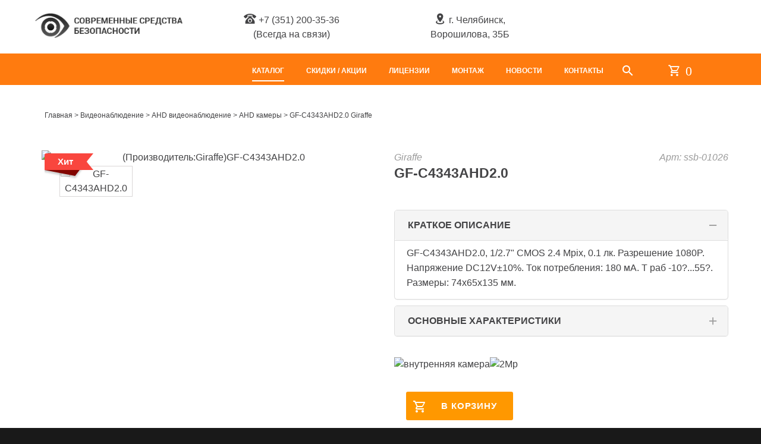

--- FILE ---
content_type: text/html; charset=utf-8
request_url: https://ssb74.ru/katalog/videonablyudenie/ahd/kamery/gf-c4343ahd20.html
body_size: 18541
content:
     
     


<!DOCTYPE html>
<html lang="ru" class="wide wow-animation smoothscroll scrollTo">

<head>
               
    <title>AHD камера GF-C4343AHD2.0 Giraffe</title>
    <meta name="keywords" content=" ">
	<meta name="description" content="КОРПУСНАЯ HD ТВ КАМЕРА GF-C4343AHD2.0">
    
    <meta property="og:title" content="AHD камера GF-C4343AHD2.0 Giraffe" />
    <meta property="og:type" content="website" />
    <meta property="og:url" content="https://ssb74.ru/katalog/videonablyudenie/ahd/kamery/gf-c4343ahd20.html" />
    <meta property='og:image' content='https://ssb74.ru/netcat_files/2145/ssb74ru.jpg'>    <meta property="og:site_name" content="Современные средства безопасности" />
    
    <meta name="viewport" content="width=device-width, initial-scale=1.0">
    <meta name="yandex-verification" content="ab32c9c3fc989bdb" />
	<link rel="icon" href="/assets/ssb74/favicon.ico" />
    <!-- Stylesheets-->
    <!--link rel="stylesheet" type="text/css" href="//fonts.googleapis.com/css?family=Montserrat:400,700%7CLato:300,300italic,400,700,900%7CYesteryear"-->
    <link rel="stylesheet" href="/assets/ssb74/tru/style.css">
    <link href="/assets/ssb74/cart/css/jqcart.css" rel="stylesheet" type="text/css">
    <link rel="stylesheet" href="/assets/rating/star-rating.css" type="text/css"/>

    <script src="https://ajax.googleapis.com/ajax/libs/jquery/1.8.1/jquery.min.js"></script>

<script>
$(document).ready(function () {
    $('.sub > a').click(function(){
      $('.sub ul').slideUp();
       if ($(this).next().is(":visible")){
           $(this).next().slideUp();
       } else {
       $(this).next().slideToggle();
       }
      return false;
    });
       $('.mini-menu > ul > li > a').click(function(){
	   $('.mini-menu > ul > li > a, .sub a').removeClass('active');
	   $(this).addClass('active');
	}),
       $('.sub ul li a').click(function(){
	   $('.sub ul li a').removeClass('active');
	   $(this).addClass('active');
	});
});
</script>

    <script src="/assets/js/slides.min.jquery.js"></script>
    <script src="/assets/js/jquery.flexisel.js"></script>
   
                  <!--слайдер новый-->  
<link rel="stylesheet" href="/assets/template/plugins/sliders/sliders.css" type="text/css"/>
<link rel="stylesheet" href="/assets/template/plugins/fancybox/jquery.fancybox.css" type="text/css"/>
<link rel="stylesheet" href="/assets/template/css/stylessb.css" type="text/css"/>
<link rel="stylesheet" href="/assets/template/css/grid.css" type="text/css"/>
  <!--слайдер новый--> 
    <!--корзина-->
  <script>
$(function(){
	'use strict';	
	// инициализация плагина
	$.jqCart({
			buttons: '.add_item',
			handler: '/assets/ssb74/cart/php/handler.php',
			cartLabel: '.label-place',
			visibleLabel: false,
			openByAdding: false,
			currency: '&euro;'
	});	
	// Пример с дополнительными методами
	$('#open').click(function(){
		$.jqCart('openCart'); // открыть корзину
	});
	$('#clear').click(function(){
		$.jqCart('clearCart'); // очистить корзину
	});	
});
</script>
 <script>
            /**
            * Функция Скрывает/Показывает блок 
            * @author ox2.ru дизайн студия
            **/
            function showHide(element_id) {
                //Если элемент с id-шником element_id существует
                if (document.getElementById(element_id)) { 
                    //Записываем ссылку на элемент в переменную obj
                    var obj = document.getElementById(element_id); 
                    //Если css-свойство display не block, то: 
                    if (obj.style.display != "block") { 
                        obj.style.display = "block"; //Показываем элемент
                    }
                    else obj.style.display = "none"; //Скрываем элемент
                }
                //Если элемент с id-шником element_id не найден, то выводим сообщение
                else alert("Элемент с id: " + element_id + " не найден!"); 
            }   
        </script>      
  </head>
  <body>
    <!-- Page-->
    <div class="page text-center">
      <!-- Page Head-->
      <header class="page-head slider-menu-position">
      <div class="container">
                <div class="rd-navbar-top-block row justify-content-xl-center align-items-xl-center">
                  <div class="col-xl-12 col-sm-3 text-center">
                    <!--Navbar Brand-->
                    <div class="rd-navbar-brand"><a href="/"><img style="margin-top: -5px;margin-left: -15px;" width="250" src="/assets/ssb74/tru/img/logo.png" alt="Современные средства безопасности"></a></div>
                  </div>
                  
                  <div class="col-xl-12 col-sm-3 text-center">
                    <p class="d-none d-xl-block"><span class="icon mdi mdi-phone-classic"></span> <a href="tel:+73512003536"> +7 (351) 200-35-36</a> <br>(Всегда на связи)</p>
                  </div>
                  
                  <div class="col-xl-12 col-sm-3 text-center">
                    <p class="d-none d-xl-block">
                        <span class="icon mdi mdi-map-marker-radius"></span> г. Челябинск,<br> Ворошилова, 35Б</p>
                  </div>
                </div>
              </div>

        <!-- RD Navbar Transparent-->
        <div class="rd-navbar-wrap">
          <nav data-md-device-layout="rd-navbar-fixed" data-lg-device-layout="rd-navbar-static" class="rd-navbar rd-navbar-default rd-navbar-transparent" data-lg-auto-height="true" data-md-layout="rd-navbar-fixed" data-lg-layout="rd-navbar-static" data-lg-stick-up="true" >
           <div class="container"> 
            <div class="rd-navbar-inner">
             <!-- RD Navbar Panel-->
              <div class="rd-navbar-panel">
                <!-- RD Navbar Toggle-->
                <button data-rd-navbar-toggle=".rd-navbar, .rd-navbar-nav-wrap" class="rd-navbar-toggle"><span></span></button>
                
                <!--div class="rd-navbar-brand"><a href="/"><img style='margin-top: -5px;margin-left: -15px;' width='250' height='auto' src='/assets/ssb74/tru/img/logo.png' alt=''/></a></div-->
              </div>
              <div class="rd-navbar-menu-wrap">
                <div class="rd-navbar-nav-wrap">
                  <div class="rd-navbar-mobile-scroll">
                    <!--Navbar Brand Mobile-->
                    <!--div class="rd-navbar-mobile-brand"><a href="/"><img style='margin-top: -5px;margin-left: -15px;' width='138' height='31' src='/assets/ssb74/tru/img/logo.png' alt=''/></a></div-->
                    <div class="form-search-wrap">
                      <!-- RD Search Form-->
                      <form action="/katalog/search.html" method="GET" class="form-search rd-search">
                        <div class="form-group">
                          <label for="rd-navbar-form-search-widget" class="form-label form-search-label form-label-sm">Поиск</label>
                          <input id="rd-navbar-form-search-widget" type="text" name="srchPat[0]" required="required" value="" placeholder="Поиск по каталогу" onfocus="placeholder='';" onblur="placeholder='Поиск по каталогу';" class="form-search-input input-sm form-control form-control-gray-lightest input-sm"/>
                        </div>
                        <button type="submit" class="form-search-submit"><span class="mdi mdi-magnify"></span></button>
                      </form>
                    </div>
                    <!-- RD Navbar Nav-->
                     <!--?= nc_browse_sub( 629, $bmenu ) ?-->
                     <ul class="rd-navbar-nav"><li class="active"><a href="/katalog/">Каталог</a><ul class="rd-navbar-dropdown"><li class="rd-navbar--has-dropdown rd-navbar-submenu"><a href="/katalog/videonablyudenie/"><span class="text-middle">Видеонаблюдение</span></a><ul class="rd-navbar-dropdown"><li><a href="/katalog/videonablyudenie/ip/"><span class="text-middle">IP видеонаблюдение</span></a><ul class="rd-navbar-dropdown"><li><a href="/katalog/videonablyudenie/ip/kamery/"><span class="text-middle">IP камеры</span></a></li><li><a href="/katalog/videonablyudenie/ip/nvr/"><span class="text-middle">NVR</span></a></li></ul></li><li><a href="/katalog/videonablyudenie/ahd/"><span class="text-middle">AHD видеонаблюдение</span></a><ul class="rd-navbar-dropdown"><li><a href="/katalog/videonablyudenie/ahd/kamery/"><span class="text-middle">AHD камеры</span></a></li><li><a href="/katalog/videonablyudenie/ahd/videoregistratory/"><span class="text-middle">Видеорегистраторы</span></a></li></ul></li><li><a href="/katalog/videonablyudenie/komplekty-videonablyudeniya/"><span class="text-middle">Комплекты видеонаблюдения</span></a></li><li><a href="/katalog/videonablyudenie/programmnoe-obespechenie/"><span class="text-middle">Программное обеспечение</span></a></li><li><a href="/katalog/videonablyudenie/komplektuyuschie/"><span class="text-middle">Комплектующие</span></a><ul class="rd-navbar-dropdown"><li><a href="/katalog/videonablyudenie/komplektuyuschie/mikrofon-dlya-videokamer/"><span class="text-middle">Микрофоны</span></a></li><li><a href="/katalog/videonablyudenie/komplektuyuschie/razemy-i-soediniteli/"><span class="text-middle">Разъёмы и соединители</span></a></li><li><a href="/katalog/videonablyudenie/komplektuyuschie/priemoperedatchiki/"><span class="text-middle">Приемопередатчики</span></a></li><li><a href="/katalog/videonablyudenie/komplektuyuschie/montazhnye-korobki/"><span class="text-middle">Монтажные коробки</span></a></li><li><a href="/katalog/videonablyudenie/komplektuyuschie/kronshteyny/"><span class="text-middle">Кронштейны для видеокамер</span></a></li></ul></li><li><a href="/katalog/videonablyudenie/mulyazh-kamery-videonablyudeniya/"><span class="text-middle">Муляжи камер</span></a></li><li><a href="/katalog/videonablyudenie/obektivy/"><span class="text-middle">Объективы</span></a></li><li><a href="/katalog/videonablyudenie/dlya-transporta/"><span class="text-middle">Для транспорта</span></a></li></ul></li><li class="rd-navbar--has-dropdown rd-navbar-submenu"><a href="/katalog/domofony/"><span class="text-middle">Домофоны</span></a><ul class="rd-navbar-dropdown"><li><a href="/katalog/domofony/videodomofony/"><span class="text-middle">Видеодомофоны</span></a></li><li><a href="/katalog/domofony/domofony-adaptirovannye/"><span class="text-middle">Домофоны VZ / XL</span></a></li><li><a href="/katalog/domofony/audiodomofony/"><span class="text-middle">Аудиодомофоны</span></a></li><li><a href="/katalog/domofony/vyzyvnaya-panel/"><span class="text-middle">Вызывные панели</span></a></li><li><a href="/katalog/domofony/komplekty-domofonov/"><span class="text-middle">Комплект домофона</span></a></li><li><a href="/katalog/domofony/bloki-sopryazheniya/"><span class="text-middle">Блоки сопряжения</span></a></li></ul></li><li class="rd-navbar--has-dropdown rd-navbar-submenu"><a href="/katalog/ip-domofonii/"><span class="text-middle">IP домофоны</span></a><ul class="rd-navbar-dropdown"><li><a href="/katalog/ip-domofonii/ip-monitory-domofonov/"><span class="text-middle">IP-мониторы домофонов</span></a></li><li><a href="/katalog/ip-domofonii/ip-vyzyvnye-paneli/"><span class="text-middle">IP вызывные панели</span></a></li><li><a href="/katalog/ip-domofonii/aksessuary-dlya-ip-domofonii/"><span class="text-middle">Аксессуары для IP</span></a></li><li><a href="/katalog/ip-domofonii/komplekty-ip-domofonov/"><span class="text-middle">Комплекты IP домофонов</span></a></li></ul></li><li class="rd-navbar--has-dropdown rd-navbar-submenu"><a href="/katalog/istochniki-pitaniya/"><span class="text-middle">Источники питания</span></a><ul class="rd-navbar-dropdown"><li><a href="/katalog/istochniki-pitaniya/bloki-stabilizirovannogo-pitaniya/"><span class="text-middle">Блоки стабилизированного питания</span></a></li><li><a href="/katalog/istochniki-pitaniya/rezervirovannyy-istochnik-pitaniya/"><span class="text-middle">Резервированный источник питания</span></a></li><li><a href="/katalog/istochniki-pitaniya/bespereboynye-bloki-pitaniya/"><span class="text-middle">Блоки бесперебойного питания</span></a></li><li><a href="/katalog/istochniki-pitaniya/akkumulyatornye-batarei/"><span class="text-middle">Аккумуляторные батареи</span></a></li></ul></li><li class="rd-navbar--has-dropdown rd-navbar-submenu"><a href="/katalog/setevoe-oborudovanie/"><span class="text-middle">Сетевое оборудование</span></a><ul class="rd-navbar-dropdown"><li><a href="/katalog/setevoe-oborudovanie/kommutatory/"><span class="text-middle">Коммутаторы</span></a></li><li><a href="/katalog/setevoe-oborudovanie/poe-inzhektory/"><span class="text-middle">POE инжекторы, удлинители</span></a></li></ul></li><li class="rd-navbar--has-dropdown rd-navbar-submenu"><a href="/katalog/skud/"><span class="text-middle">Системы контроля (СКУД)</span></a><ul class="rd-navbar-dropdown"><li><a href="/katalog/skud/videoglazki/"><span class="text-middle">Видеоглазки</span></a></li><li><a href="/katalog/skud/kodonabornye-paneli/"><span class="text-middle">Кодонаборные панели</span></a></li><li><a href="/katalog/skud/elektro-zamki/"><span class="text-middle">Электрические Замки</span></a><ul class="rd-navbar-dropdown"><li><a href="/katalog/skud/elektro-zamki/elektromagnitnye-zamki/"><span class="text-middle">Электромагнитные замки</span></a></li><li><a href="/katalog/skud/elektro-zamki/elektromehanicheskie-zamki/"><span class="text-middle">Электромеханические замки</span></a></li></ul></li><li><a href="/katalog/skud/schityvateli-dlya-skud/"><span class="text-middle">Считыватели</span></a></li><li><a href="/katalog/skud/knopki-vyhoda/"><span class="text-middle">Кнопки выхода</span></a></li><li><a href="/katalog/skud/dvernye-dovodchiki/"><span class="text-middle">Дверные доводчики</span></a></li><li><a href="/katalog/skud/identifikatory/"><span class="text-middle">Идентификаторы</span></a></li><li><a href="/katalog/skud/shlagbaumy/"><span class="text-middle">Шлагбаумы</span></a></li><li><a href="/katalog/skud/kontrollery/"><span class="text-middle">Контроллеры</span></a></li><li><a href="/katalog/skud/tumbovye-turnikety/"><span class="text-middle">Тумбовые турникеты</span></a></li><li><a href="/katalog/skud/radiokanalnoe-oborudovanie/"><span class="text-middle">Радиоканальное об.</span></a></li><li><a href="/katalog/skud/programmnoe-obespechenie-dlya-skud/"><span class="text-middle">Программное обеспечение</span></a></li></ul></li><li class="rd-navbar--has-dropdown rd-navbar-submenu"><a href="/katalog/ohrannye-sistemy/"><span class="text-middle">Охранные системы</span></a><ul class="rd-navbar-dropdown"><li><a href="/katalog/ohrannye-sistemy/metallodetektory/"><span class="text-middle">Металлодетекторы</span></a><ul class="rd-navbar-dropdown"><li><a href="/katalog/ohrannye-sistemy/metallodetektory/ruchnye/"><span class="text-middle">Ручные  металлодетекторы</span></a></li><li><a href="/katalog/ohrannye-sistemy/metallodetektory/statsionarnye/"><span class="text-middle">Стационарные металлодетекторы</span></a></li></ul></li><li><a href="/katalog/ohrannye-sistemy/gsm-signalizatsiya/"><span class="text-middle">GSM Сигнализация</span></a></li><li><a href="/katalog/ohrannye-sistemy/sistemy-opovescheniya/"><span class="text-middle">Системы оповещения</span></a></li><li><a href="/katalog/ohrannye-sistemy/opoveschateli/"><span class="text-middle">Оповещатели</span></a></li><li><a href="/katalog/ohrannye-sistemy/izveschateli/"><span class="text-middle">Извещатели</span></a></li><li><a href="/katalog/ohrannye-sistemy/priemo-kontrolnye-pribory/"><span class="text-middle">Приемно-контр. приборы</span></a></li></ul></li><li class="rd-navbar--has-dropdown rd-navbar-submenu"><a href="/katalog/instrumenty-i-materialy/"><span class="text-middle">Инструменты и материалы</span></a><ul class="rd-navbar-dropdown"><li><a href="/katalog/instrumenty-i-materialy/kabelnaya-produktsiya/"><span class="text-middle">Кабельная продукция</span></a><ul class="rd-navbar-dropdown"><li><a href="/katalog/instrumenty-i-materialy/kabelnaya-produktsiya/sovmeschennye-radiochastotnye/"><span class="text-middle">Совмещенные радиочастотные</span></a></li><li><a href="/katalog/instrumenty-i-materialy/kabelnaya-produktsiya/kabel-silovoy/"><span class="text-middle">Кабель силовой</span></a></li><li><a href="/katalog/instrumenty-i-materialy/kabelnaya-produktsiya/vitaya-para/"><span class="text-middle">Витая пара</span></a></li><li><a href="/katalog/instrumenty-i-materialy/kabelnaya-produktsiya/kabel-ohranno-pozharnyy/"><span class="text-middle">Кабель Охранно-пожарный</span></a></li></ul></li><li><a href="/katalog/instrumenty-i-materialy/styazhki-homuty/"><span class="text-middle">Стяжки, хомуты</span></a></li><li><a href="/katalog/instrumenty-i-materialy/raspredelitelnye-korobki/"><span class="text-middle">Распределительные коробки</span></a></li><li><a href="/katalog/instrumenty-i-materialy/izolenta/"><span class="text-middle">Изолента</span></a></li><li><a href="/katalog/instrumenty-i-materialy/pvhpnd-truda/"><span class="text-middle">ПВХ/ПНД труба</span></a></li><li><a href="/katalog/instrumenty-i-materialy/ruchnoy-instrument/"><span class="text-middle">Ручной инструмент</span></a></li></ul></li><li class="rd-navbar--has-dropdown rd-navbar-submenu"><a href="/katalog/elektrika/"><span class="text-middle">Электрика</span></a><ul class="rd-navbar-dropdown"><li><a href="/katalog/elektrika/rozetki/"><span class="text-middle">Розетки</span></a></li><li><a href="/katalog/elektrika/vilki/"><span class="text-middle">Вилки</span></a></li><li><a href="/katalog/elektrika/avtomaty/"><span class="text-middle">Автоматы</span></a></li><li><a href="/katalog/elektrika/vyklyuchateli/"><span class="text-middle">Выключатели</span></a></li><li><a href="/katalog/elektrika/svetodiodnye-lampy/"><span class="text-middle">Светодиодные лампы</span></a></li><li><a href="/katalog/elektrika/prozhektora/"><span class="text-middle">Прожектора</span></a></li></ul></li><li class="rd-navbar--has-dropdown rd-navbar-submenu"><a href="/katalog/umnyy-dom/"><span class="text-middle">Умный дом</span></a></li><li class="rd-navbar--has-dropdown rd-navbar-submenu"><a href="/katalog/teplovizionnoe-oborudovanie/"><span class="text-middle">Тепловизионное оборудование</span></a></li></ul> </li><li><a href="/sale/">Скидки / Акции</a></li><li><a href="/litsenzii/">Лицензии</a></li><li><a href="/ustanovka-videodomofonov-montag-signalizaciy/">Монтаж</a></li><li><a href="/novosti/">Новости</a></li><li><a href="/kontakty/">Контакты</a></li></ul>                     
                   </div>
                  </div>
                   <!--search-->
             <div class="rd-navbar-search"><a data-rd-navbar-toggle=".rd-navbar-inner,.rd-navbar-search" href="#" class="rd-navbar-search-toggle mdi"><span></span></a>
                  <form action="/katalog/search.html" method="GET" class="rd-navbar-search-form search-form-icon-right rd-search">
                    <div class="form-group">
                      <input class="rd-navbar-search-form-input form-control form-control-gray-lightest" style="height: 73%;background: #9c9c9c;" type="text" name="srchPat[0]" required="required" value="" placeholder="Поиск по каталогу товаров..." onfocus="placeholder='';" onblur="placeholder='Поиск ...';">
                    </div>
                  </form>
                </div>
                  <div class="rd-navbar-cart-wrap">
                    <div class="label-place sCart fixed rd-navbar-cart mdi" style="display: block;"></div>
                    </div><!--cart-->              
                </div>   
              </div>
            </div>
          </nav>
        </div>
      </header>
          
        
<main class="page-content section-sm-34">
        <div class="shell">
          <div class="breadcrumbs clearfix"><a href="/">Главная</a> <span>></span> <a href="/katalog/videonablyudenie/">Видеонаблюдение</a> <span>&gt;</span> <a href="/katalog/videonablyudenie/ahd/">AHD видеонаблюдение</a> <span>&gt;</span> <a href="/katalog/videonablyudenie/ahd/kamery/">AHD камеры</a> <span>&gt;</span> GF-C4343AHD2.0 Giraffe </div>        
          <div class="range">
          
               

<div class="cell-lg-12 cell-xlg-12 cell-lg-push-1 inset-md-left-30">
<div class="product product-single">
            <div class="range">
              <div class="cell-sm-8 cell-md-6">
               <!-- Product Label-->
               <div class='flash OldPrice'><span class='onsale'><span class='text'>Хит</span></span></div>                
                                   
              
              <!--div class="slider-box">
                <div class="full-image">
                        <a href="/netcat_files/2145/1843/3d1f053eca2bb93dfcbac83223af3618.jpg" rel="gallery1" class="fb-image">
                            <img id="zoom" src="/inc/resize.php?src=/netcat_files/2145/1843/3d1f053eca2bb93dfcbac83223af3618.jpg&amp;w=700&amp;h=700" data-zoom-image="/netcat_files/2145/1843/3d1f053eca2bb93dfcbac83223af3618.jpg" class="img-responsive"/>
                        </a>
                    </div>
                                    </div>
              </div-->
              
               <div class="slider-box">
                                     <div class="full-image">
                                        <a href="/netcat_files/2145/1843/3d1f053eca2bb93dfcbac83223af3618.jpg" itemprop="image" rel="gallery1" class="fb-image">
                                           <img id="zoom" src="/inc/resize.php?src=/netcat_files/2145/1843/3d1f053eca2bb93dfcbac83223af3618.jpg&amp;w=700&amp;h=700" alt="(Производитель:Giraffe)GF-C4343AHD2.0" data-zoom-image="/netcat_files/2145/1843/3d1f053eca2bb93dfcbac83223af3618.jpg" class="img-responsive"/>
                                           </a>
                                        <div class='slider s1' id='gallery_zoom'>
                                        <div><img src='/inc/resize.php?src=/netcat_files/2145/1843/3d1f053eca2bb93dfcbac83223af3618.jpg&amp;w=700&amp;h=700' alt='GF-C4343AHD2.0' width='700' class='img-responsive'/></div>
                                          
                                                                                        </div>   
                                    </div></div></div>
              
              
              
              <div class="cell-sm-12 cell-md-6 text-left offset-top-41 offset-md-top-0">
                <!-- Product Brand-->
               <div style="margin: 10px 5px;display: inline;"> 
                <p class='product-brand text-italic text-dark' style='float: left;'>Giraffe</p>                <p class='product-brand text-italic text-dark' style='float: right;'>Арт: ssb-01026</p>               </div> 
                <!-- Product Title-->
                <h1 class="h1 product-title offset-top-0">GF-C4343AHD2.0</h1>
                <!-- Product Rating-->
                <!--div class="product-rating offset-top-20"><span class="mdi mdi-star"></span><span class="mdi mdi-star"></span><span class="mdi mdi-star"></span><span class="mdi mdi-star-half"></span><span class="mdi mdi-star-outline"></span><span class="product-review-count text-dark">4 customer reviews</span></div-->
                          <!-- Classic Accordion-->
                         <div class="offset-sm-top-34">
   
                  <div role="tablist" aria-multiselectable="true" id="accordion-1" class="panel-group accordion offset-top-0">




     
<div class="panel panel-default">
                      <div role="tab" id="heading23" class="panel-heading">
                        <div class="panel-title"><a role="button" data-toggle="collapse" data-parent="#accordion-1" href="#collapse23" aria-expanded="true" class="">Краткое описание</a></div>
                      </div>
                      <div role="tabpanel" aria-labelledby="heading23" id="collapse23" class="panel-collapse collapse in" aria-expanded="true">
                        <div class="panel-body"> GF-C4343AHD2.0, 1/2.7&quot; CMOS 2.4 Mpix, 0.1 лк. Разрешение 1080P. Напряжение DC12V±10%. Ток потребления: 180 мА.  Т раб -10?...55?. Размеры: 74х65х135 мм. </div>
                      </div>
                    </div>


<div class="panel panel-default">
                      <div role="tab" id="heading19" class="panel-heading">
                        <div class="panel-title"><a role="button" data-toggle="collapse" data-parent="#accordion-1" href="#collapse19" aria-expanded="false" class="collapsed">Основные характеристики</a></div>
                      </div>
                      <div role="tabpanel" aria-labelledby="heading19" id="collapse19" class="panel-collapse collapse" aria-expanded="false">
                        <div class="panel-body">
                        
                                                  
                              
                        <p>
                          <table class="table table-custom stacktable large-only" border="0" cellpadding="0" cellspacing="0">
    <tr>
                <td>Корпус</td>
				<td>Корпусная</td>
			</tr><tr>
                <td>Разрешение матрицы (Мп)</td>
				<td>2</td>
			</tr><tr>
                <td>Цветная картинка</td>
				<td>да </td>
			</tr><tr>
                <td>Дальность ИК-подсветки (м)</td>
				<td></td>
			</tr><tr>
                <td>Исполнение</td>
				<td>для помещений</td>
			</tr><tr>
                <td>Объектив</td>
				<td></td>
			</tr></table> 
                        </p>
<p></p>                        </div>
                      </div>
                    </div>




					</div></div>
                         
                <div class="product-radio-wrap product-radio-color offset-top-34">
                         <div class="ico-grid3">
 <div class='item-icon2' data-title='камеры предназначены для выдеонаблюдения в помещении, их элементы не выдерживают низкие температуры.'><img src='/netcat_files/1806/1467/_50_0_min.png' alt='внутренняя камера'  width='40'></div><div class='item-icon2' data-title='Камера разрешением 2Mp. В мегапикселях измеряется одна из важных характеристик объектива камеры. Поэтому для качественной картинки наблюдения, при подборе камеры важно обращать внимание и на эту деталь.'><img src='/netcat_files/1806/1467/2MP_min.png' alt='2Mp'  width='40'></div> 
</div>
                </div>
              
                <!-- Product price-->
                <div class="product-price text-bold h1 offset-top-34">
                                                   

    
     	<span >
        3&nbsp;685        </span><span class="prise-grid-als mdi-currency-rub"></span>
    	
                
                </div>
                <div class="offset-top-34">

                  <!-- Product Add To cart-->
                  <button class="btn btn-sm btn-primary btn-icon btn-icon-left product-btn offset-top-20 offset-xs-top-0 add_item in-cart" style="line-height: 2;min-width: 180px;" data-id="19529" data-title="GF-C4343AHD2.0" data-conutov="<span class='red'>Под заказ</span>" data-price="3685" data-img="/inc/resize.php?src=/netcat_files/2145/1843/3d1f053eca2bb93dfcbac83223af3618.jpg&amp;w=180"><span class="icon mdi mdi-cart-outline" style="padding-top: 4px;"></span>В Корзину</button>
                  <!--=(($f_StockUnits>='1')?"<span class='zakaz-green'>В наличии</span>":"<span class='zakaz-red'>Под заказ</span>")-->
                  <p>Наличие и количество товара можете уточнить у менеджера. Товар может быть в магазине или на складе. Доставка со склада займет 2-3 дня.</p>
                </div>
              </div>
            </div>
            <div class="offset-top-66">
                        <!-- Responsive-tabs-->
                       
                <div class="nav-stacked-container">
                <ul class="tabs nav nav-pills nav-stacked text-center text-md-left" role="tablist" id="tabs-3">
                  <li class="active" role="presentation"><a href="#tab001" role="tab">Описание</a></li>
                  <li role="presentation" class=""><a href="#tab002" role="tab">Характеристики</a></li>
                  <li role="presentation" class=""><a href="#tab003" role="tab">Мнения покупателя</a></li>
                </ul>
                <div class="tab-content tab-conten-vert offset-top-30 text-md-left">
                  <div class="tab-pane fade active in" role="tabpanel" id="tab001"><ul>
<li>Телевизионный стандарт: AHD/CVBS</li>
<li>Матрица 1/2.9&quot; CMOS, 1080p</li>
<li>Без функции DirectDrive</li></ul></div>
                  <div class="tab-pane fade" role="tabpanel" id="tab002">
                  
								    <dd>
   <div class='item-properties left-floated'>                                       
  <div class='general'>
  <table border="2" class="itemTable">
<thead>
	<tr>
		<td>Модель</td>
		<td>GF-C4343AHD2.0</td>
	</tr>
</thead>
<tbody>
	<tr>
		<td>Телевизионный стандарт</td>
		<td>2 в 1 (AHD/CVBS)</td>
	</tr>
	<tr>
		<td>Конструктивное исполнение</td>
		<td>Корпусная</td>
	</tr>
	<tr>
		<td>Тип чувствительного элемента</td>
		<td>1 / 2.7&#39;&#39; CMOS</td>
	</tr>
	<tr>
		<td>Разрешение, Мп</td>
		<td>2 Мп, (1920 х 1080)</td>
	</tr>
	<tr>
		<td>Чувствительность, Лк</td>
		<td>0,01</td>
	</tr>
	<tr>
		<td>Объектив</td>
		<td>нет</td>
	</tr>
	<tr>
		<td>Фокусное расстояние, мм</td>
		<td>нет</td>
	</tr>
	<tr>
		<td>ИК подсветка, м</td>
		<td>Нет</td>
	</tr>
	<tr>
		<td>Напряжение питания, В</td>
		<td>12В&plusmn;10% DC</td>
	</tr>
	<tr>
		<td>Класс защиты корпуса</td>
		<td>IP41</td>
	</tr>
	<tr>
		<td>Диапазон рабочих температур, &ordm;С</td>
		<td>-10℃ - +50℃</td>
	</tr>
	<tr>
		<td>Габариты, мм</td>
		<td>135 x 74 x 65</td>
	</tr>
</tbody>
</table>
  </div></div>
        </dd>
               </div>
                 
                 <div class="tab-pane fade" role="tabpanel" id="tab003">                          <!---->
                          
                          <dl class="tabs">
								  
                                   
                                         <!--сюда где купить-->
                                         
                                        <h4 >Опишите Ваше личное использование этого товара.</h4>
								    <dd><div class='description-container col-lg-12 col-sm-9 col-xs-12'>
                                        <section class='page-product-box'>
                                            <div id='idTab5'>
                                                <div id='product_comments_block_tab'>
                                                     <p>Ваше мнение сможет помочь другим с выбором этого товара, оставьте свой отзыв или комментарий.</p>
<form class="form-group f1" name="adminForm" id="adminForm" class="nc-form" enctype="multipart/form-data" method="post" action="/netcat/add.php">
<div id="nc_moderate_form">
<div class="nc_clear"></div>
<input name="admin_mode" type="hidden" value="">
<input type="hidden" name="nc_token" value="eca7a2fa99b8ef8332557a1267889af4"><input name="catalogue" type="hidden" value="1">
<input name="cc" type="hidden" value="865">
<input name='f_BackLink' value='' type='hidden'>
<input name="sub" type="hidden" value="1234">
<input name="posting" type="hidden" value="1">
<input name="curPos" type="hidden" value="0">
<input name="f_idcompany" type="hidden" value="97">

<input name="f_Parent_Message_ID" type="hidden" value="">
<input type="hidden" name="f_Checked" value="1"></div>
<div class="nc-field col-sm-12 col-md-12 col-xs-12 col-lg-7">
<input name="f_name" type="text" maxlength="255" size="50" value="Ваше имя" onblur="if (this.value == '') {this.value = 'Ваше имя';}" onfocus="if(this.value == 'Ваше имя') {this.value = '';}"></div>

<div class="nc-field col-sm-12 col-md-12 col-xs-12 col-lg-7">
<input name="f_Email" type="text" maxlength="255" size="50" value="Ваш Email" onblur="if (this.value == '') {this.value = 'Ваш Email';}" onfocus="if(this.value == 'Ваш Email') {this.value = '';}"></div>
<p>Ваш email ни где не будет показан.</p>
<br>

<div  class="col-lg-12 col-sm-9 col-xs-12"><span>Комментарий</span><textarea class="form-control" id="f_text" name="f_text" rows="5" cols="60"></textarea></div>
<div  class="col-lg-12 col-sm-9 col-xs-12"><span>Отзыв</span><textarea class="form-control" id="f_text2" name="f_text2" rows="5" cols="60"></textarea></div>
<div  class="col-lg-8 col-sm-12 col-xs-12">
<span>Так же Вы можете оценить - Посоветовали Вы, использование этого товара? ЗВЁЗДАМИ от 1 до 5</span>
<input id="input-1" class="rating rating-loading" data-min="0" name="f_ratings" data-max="5" data-step="1">
<input name="f_idtovar" type="text" style='display:none' maxlength="12" size="12" value="19529">
<input name="f_urltov" type="text" style='display:none' value="">

</div>
<input class="in-form-btn icon-cart btn-up" type="submit" value="Отправить" style="padding-left: 25px;">
<span>После отправки Ваше мнение по этому товару будет размещено в течении 5 часов.</span>
</form>

<div class='clear'></div>
                                                </div>
                                   </div>
 
                                 </dl></dl>
                          <!----></div>
                </div>
              </div>
                          </div>
                          

          </div>
            
                    
 <!--sale-->                   
<!--?=s_list_class(629,1746, "nc_ctpl=2194")?-->

   <section>
      <div class="shell">
        <div class="offset-top-30">
            <div class="tab-head ovic-dropdown">
                <h2 class="ovic-title"><span class="text">С этим товаром часто покупают</span></h2>
            </div>    
          <div class="slider s3">
        
<div class="slick-slide product-item style-1">
    <div class="product-inner product">
      <div class="product-thumb images">
             
       
          
	        <a href="/katalog/videonablyudenie/ip/nvr/duostation-anyip-32.html" class="lt-image" target="_self" title="DuoStation AnyIP 32"><img src="/inc/resize.php?src=/netcat_files/2143/1839/duostation_anyip_32_1.png&amp;w=200&amp;h=200" class="img-1" alt="DuoStation AnyIP 32"></a>
          </div>
              <div class="product-info2">
          
	<div class="product-rating ">
    <input id="input-518825" value="0" class="rating-loading">
<div style='display:none'>
<script  type='text/javascript'>
$(document).on('ready', function(){
    $('#input-518825').rating({displayOnly: true, step: 0.5});
});
</script>
</div>
    </div>
        <h3 class="product-name product_title">
	        <a href="/katalog/videonablyudenie/ip/nvr/duostation-anyip-32.html" target="_self" title="DuoStation AnyIP 32">DuoStation AnyIP 32</a>
           </h3>
      
	<div class="content_price">
     	<span >
        120&nbsp;350        </span><span class="prise-grid-als mdi-currency-rub"></span>
    	</div></div></div>
   </div>
        
<div class="slick-slide product-item style-1">
    <div class="product-inner product">
      <div class="product-thumb images">
             
       
          
	        <a href="/katalog/istochniki-pitaniya/bloki-stabilizirovannogo-pitaniya/at-1230-accordtec.html" class="lt-image" target="_self" title="AT-12/30 AccordTec"><img src="/inc/resize.php?src=/netcat_files/2175/1890/1230.jpg&amp;w=200&amp;h=200" class="img-1" alt="AT-12/30 AccordTec"></a>
          </div>
              <div class="product-info2">
          
	<div class="product-rating ">
    <input id="input-520022" value="0" class="rating-loading">
<div style='display:none'>
<script  type='text/javascript'>
$(document).on('ready', function(){
    $('#input-520022').rating({displayOnly: true, step: 0.5});
});
</script>
</div>
    </div>
        <h3 class="product-name product_title">
	        <a href="/katalog/istochniki-pitaniya/bloki-stabilizirovannogo-pitaniya/at-1230-accordtec.html" target="_self" title="AT-12/30 AccordTec">AT-12/30 AccordTec</a>
           </h3>
      
	<div class="content_price">
     	<span >
        903        </span><span class="prise-grid-als mdi-currency-rub"></span>
    	</div></div></div>
   </div>
        
<div class="slick-slide product-item style-1">
    <div class="product-inner product">
      <div class="product-thumb images">
             
       
          
	        <a href="/katalog/videonablyudenie/ip/nvr/ip-videoregistrator-optimus-nvr-8328.html" class="lt-image" target="_self" title="IP-видеорегистратор Optimus NVR-8328"><img src="/inc/resize.php?src=/netcat_files/2143/1839/full_NVR_8328.jpg&amp;w=200&amp;h=200" class="img-1" alt="IP-видеорегистратор Optimus NVR-8328"></a>
          </div>
              <div class="product-info2">
          
	<div class="product-rating ">
    <input id="input-517764" value="0" class="rating-loading">
<div style='display:none'>
<script  type='text/javascript'>
$(document).on('ready', function(){
    $('#input-517764').rating({displayOnly: true, step: 0.5});
});
</script>
</div>
    </div>
        <h3 class="product-name product_title">
	        <a href="/katalog/videonablyudenie/ip/nvr/ip-videoregistrator-optimus-nvr-8328.html" target="_self" title="IP-видеорегистратор Optimus NVR-8328">IP-видеорегистратор Optimus NVR-8328</a>
           </h3>
      
	<div class="content_price">
     	<span >
        51&nbsp;843        </span><span class="prise-grid-als mdi-currency-rub"></span>
    	</div></div></div>
   </div>
        
<div class="slick-slide product-item style-1">
    <div class="product-inner product">
      <div class="product-thumb images">
             
       
          
	        <a href="/katalog/ohrannye-sistemy/metallodetektory/statsionarnye/blokpost-rs-3300m.html" class="lt-image" target="_self" title="Блокпост РС-3300М"><img src="/inc/resize.php?src=/netcat_files/2180/1897/PC_3300_M_01__1___1___1_.jpg&amp;w=200&amp;h=200" class="img-1" alt="Блокпост РС-3300М"></a>
          </div>
              <div class="product-info2">
          
	<div class="product-rating ">
    <input id="input-521086" value="0" class="rating-loading">
<div style='display:none'>
<script  type='text/javascript'>
$(document).on('ready', function(){
    $('#input-521086').rating({displayOnly: true, step: 0.5});
});
</script>
</div>
    </div>
        <h3 class="product-name product_title">
	        <a href="/katalog/ohrannye-sistemy/metallodetektory/statsionarnye/blokpost-rs-3300m.html" target="_self" title="Блокпост РС-3300М">Блокпост РС-3300М</a>
           </h3>
      
	<div class="content_price">
     	<span >
        255&nbsp;900        </span><span class="prise-grid-als mdi-currency-rub"></span>
    	</div></div></div>
   </div>
        
<div class="slick-slide product-item style-1">
    <div class="product-inner product">
      <div class="product-thumb images">
             
       
          
	        <a href="/katalog/videonablyudenie/komplektuyuschie/mikrofon-dlya-videokamer/mikrofon-optimus-m-7.html" class="lt-image" target="_self" title="Микрофон Optimus M-7"><img src="/inc/resize.php?src=/netcat_files/2183/1903/full_M_7_mikrofon.jpg&amp;w=200&amp;h=200" class="img-1" alt="Микрофон Optimus M-7"></a>
          </div>
              <div class="product-info2">
          
	<div class="product-rating ">
    <input id="input-517945" value="0" class="rating-loading">
<div style='display:none'>
<script  type='text/javascript'>
$(document).on('ready', function(){
    $('#input-517945').rating({displayOnly: true, step: 0.5});
});
</script>
</div>
    </div>
        <h3 class="product-name product_title">
	        <a href="/katalog/videonablyudenie/komplektuyuschie/mikrofon-dlya-videokamer/mikrofon-optimus-m-7.html" target="_self" title="Микрофон Optimus M-7">Микрофон Optimus M-7</a>
           </h3>
      
	<div class="content_price">
     	<span >
        459        </span><span class="prise-grid-als mdi-currency-rub"></span>
    	</div></div></div>
   </div>
        
<div class="slick-slide product-item style-1">
    <div class="product-inner product">
      <div class="product-thumb images">
      <div class='flash OldPrice'><span class='onsale'><span class='text'>Хит</span></span></div>       
       
          
	        <a href="/katalog/videonablyudenie/ahd/kamery/gf-c4343ahd20.html" class="lt-image" target="_self" title="GF-C4343AHD2.0"><img src="/inc/resize.php?src=/netcat_files/2145/1843/3d1f053eca2bb93dfcbac83223af3618.jpg&amp;w=200&amp;h=200" class="img-1" alt="GF-C4343AHD2.0"></a>
          </div>
              <div class="product-info2">
          
	<div class="product-rating ">
    <input id="input-519529" value="0" class="rating-loading">
<div style='display:none'>
<script  type='text/javascript'>
$(document).on('ready', function(){
    $('#input-519529').rating({displayOnly: true, step: 0.5});
});
</script>
</div>
    </div>
        <h3 class="product-name product_title">
	        <a href="/katalog/videonablyudenie/ahd/kamery/gf-c4343ahd20.html" target="_self" title="GF-C4343AHD2.0">GF-C4343AHD2.0</a>
           </h3>
      
	<div class="content_price">
     	<span >
        3&nbsp;685        </span><span class="prise-grid-als mdi-currency-rub"></span>
    	</div></div></div>
   </div>
        
<div class="slick-slide product-item style-1">
    <div class="product-inner product">
      <div class="product-thumb images">
             
       
          
	        <a href="/katalog/videonablyudenie/komplektuyuschie/mikrofon-dlya-videokamer/mikrofon-optimus-m-8.html" class="lt-image" target="_self" title="Микрофон Optimus M-8"><img src="/inc/resize.php?src=/netcat_files/2183/1903/mikrofon_st_54r_aru_rr.png&amp;w=200&amp;h=200" class="img-1" alt="Микрофон Optimus M-8"></a>
          </div>
              <div class="product-info2">
          
	<div class="product-rating ">
    <input id="input-517946" value="0" class="rating-loading">
<div style='display:none'>
<script  type='text/javascript'>
$(document).on('ready', function(){
    $('#input-517946').rating({displayOnly: true, step: 0.5});
});
</script>
</div>
    </div>
        <h3 class="product-name product_title">
	        <a href="/katalog/videonablyudenie/komplektuyuschie/mikrofon-dlya-videokamer/mikrofon-optimus-m-8.html" target="_self" title="Микрофон Optimus M-8">Микрофон Optimus M-8</a>
           </h3>
      
	<div class="content_price">
     	<span >
        389        </span><span class="prise-grid-als mdi-currency-rub"></span>
    	</div></div></div>
   </div>
        
<div class="slick-slide product-item style-1">
    <div class="product-inner product">
      <div class="product-thumb images">
             
       
          
	        <a href="/katalog/videonablyudenie/ip/nvr/mininvr-af-32.html" class="lt-image" target="_self" title="MiniNVR AF 32"><img src="/inc/resize.php?src=/netcat_files/2143/1839/4ddc6a745c777d3759dda24a2c219d29_2.jpg&amp;w=200&amp;h=200" class="img-1" alt="MiniNVR AF 32"></a>
          </div>
              <div class="product-info2">
          
	<div class="product-rating ">
    <input id="input-518835" value="0" class="rating-loading">
<div style='display:none'>
<script  type='text/javascript'>
$(document).on('ready', function(){
    $('#input-518835').rating({displayOnly: true, step: 0.5});
});
</script>
</div>
    </div>
        <h3 class="product-name product_title">
	        <a href="/katalog/videonablyudenie/ip/nvr/mininvr-af-32.html" target="_self" title="MiniNVR AF 32">MiniNVR AF 32</a>
           </h3>
      
	<div class="content_price">
     	<span >
        40&nbsp;790        </span><span class="prise-grid-als mdi-currency-rub"></span>
    	</div></div></div>
   </div>
        
<div class="slick-slide product-item style-1">
    <div class="product-inner product">
      <div class="product-thumb images">
             
       
          
	        <a href="/katalog/videonablyudenie/ahd/kamery/tsc-190dv.html" class="lt-image" target="_self" title="Видеоглазок  TSc-190DV"><img src="/inc/resize.php?src=/netcat_files/2145/1843/tsc_190dv_0.png&amp;w=200&amp;h=200" class="img-1" alt="Видеоглазок  TSc-190DV"></a>
          </div>
              <div class="product-info2">
          
	<div class="product-rating ">
    <input id="input-518382" value="0" class="rating-loading">
<div style='display:none'>
<script  type='text/javascript'>
$(document).on('ready', function(){
    $('#input-518382').rating({displayOnly: true, step: 0.5});
});
</script>
</div>
    </div>
        <h3 class="product-name product_title">
	        <a href="/katalog/videonablyudenie/ahd/kamery/tsc-190dv.html" target="_self" title="Видеоглазок  TSc-190DV">Видеоглазок  TSc-190DV</a>
           </h3>
      
	<div class="content_price">
     	<span >
        7&nbsp;348.32        </span><span class="prise-grid-als mdi-currency-rub"></span>
    	</div></div></div>
   </div>
        
<div class="slick-slide product-item style-1">
    <div class="product-inner product">
      <div class="product-thumb images">
             
       
          
	        <a href="/katalog/skud/schityvateli-dlya-skud/dhi-asm100-d.html" class="lt-image" target="_self" title="DHI-ASM100-D"><img src="/inc/resize.php?src=/netcat_files/2159/1863/DHI_ASR1100B__5a9fdffe279495.69189411_1.png&amp;w=200&amp;h=200" class="img-1" alt="DHI-ASM100-D"></a>
          </div>
              <div class="product-info2">
          
	<div class="product-rating ">
    <input id="input-519275" value="0" class="rating-loading">
<div style='display:none'>
<script  type='text/javascript'>
$(document).on('ready', function(){
    $('#input-519275').rating({displayOnly: true, step: 0.5});
});
</script>
</div>
    </div>
        <h3 class="product-name product_title">
	        <a href="/katalog/skud/schityvateli-dlya-skud/dhi-asm100-d.html" target="_self" title="DHI-ASM100-D">DHI-ASM100-D</a>
           </h3>
      
	<div class="content_price">
     	<span >
        4&nbsp;290        </span><span class="prise-grid-als mdi-currency-rub"></span>
    	</div></div></div>
   </div>
        
<div class="slick-slide product-item style-1">
    <div class="product-inner product">
      <div class="product-thumb images">
             
       
          
	        <a href="/katalog/videonablyudenie/ahd/kamery/gf-m4402ahd.html" class="lt-image" target="_self" title="GF-M4402AHD"><img src="/inc/resize.php?src=/netcat_files/2145/1843/76cf928081e5e6a9b982f0d3c8e0ffe8.jpg&amp;w=200&amp;h=200" class="img-1" alt="GF-M4402AHD"></a>
          </div>
              <div class="product-info2">
          
	<div class="product-rating ">
    <input id="input-519617" value="0" class="rating-loading">
<div style='display:none'>
<script  type='text/javascript'>
$(document).on('ready', function(){
    $('#input-519617').rating({displayOnly: true, step: 0.5});
});
</script>
</div>
    </div>
        <h3 class="product-name product_title">
	        <a href="/katalog/videonablyudenie/ahd/kamery/gf-m4402ahd.html" target="_self" title="GF-M4402AHD">GF-M4402AHD</a>
           </h3>
      
	<div class="content_price">
     	<span >
        1&nbsp;474        </span><span class="prise-grid-als mdi-currency-rub"></span>
    	</div></div></div>
   </div>
        
<div class="slick-slide product-item style-1">
    <div class="product-inner product">
      <div class="product-thumb images">
             
       
          
	        <a href="/katalog/videonablyudenie/ahd/videoregistratory/dhi-xvr5208an-4kl.html" class="lt-image" target="_self" title="DHI-XVR5208AN-4KL"><img src="/inc/resize.php?src=/netcat_files/2144/1842/DHI_XVR5208AN_4KL_8P_1_0.png&amp;w=200&amp;h=200" class="img-1" alt="DHI-XVR5208AN-4KL"></a>
          </div>
              <div class="product-info2">
          
	<div class="product-rating ">
    <input id="input-519374" value="0" class="rating-loading">
<div style='display:none'>
<script  type='text/javascript'>
$(document).on('ready', function(){
    $('#input-519374').rating({displayOnly: true, step: 0.5});
});
</script>
</div>
    </div>
        <h3 class="product-name product_title">
	        <a href="/katalog/videonablyudenie/ahd/videoregistratory/dhi-xvr5208an-4kl.html" target="_self" title="DHI-XVR5208AN-4KL">DHI-XVR5208AN-4KL</a>
           </h3>
      
	<div class="content_price">
     	<span >
        21&nbsp;890        </span><span class="prise-grid-als mdi-currency-rub"></span>
    	</div></div></div>
   </div>
        
<div class="slick-slide product-item style-1">
    <div class="product-inner product">
      <div class="product-thumb images">
             
       
          
	        <a href="/katalog/videonablyudenie/ip/kamery/ds-2cd2t22wd-i8.html" class="lt-image" target="_self" title="DS-2CD2T22WD-I8"><img src="/inc/resize.php?src=/netcat_files/2142/1838/92m0u33g_1.jpg&amp;w=200&amp;h=200" class="img-1" alt="DS-2CD2T22WD-I8"></a>
          </div>
              <div class="product-info2">
          
	<div class="product-rating ">
    <input id="input-520421" value="0" class="rating-loading">
<div style='display:none'>
<script  type='text/javascript'>
$(document).on('ready', function(){
    $('#input-520421').rating({displayOnly: true, step: 0.5});
});
</script>
</div>
    </div>
        <h3 class="product-name product_title">
	        <a href="/katalog/videonablyudenie/ip/kamery/ds-2cd2t22wd-i8.html" target="_self" title="DS-2CD2T22WD-I8">DS-2CD2T22WD-I8</a>
           </h3>
      
	<div class="content_price">
     	<span >
        13&nbsp;490        </span><span class="prise-grid-als mdi-currency-rub"></span>
    	</div></div></div>
   </div>
        
<div class="slick-slide product-item style-1">
    <div class="product-inner product">
      <div class="product-thumb images">
             
       
          
	        <a href="/katalog/skud/elektro-zamki/elektromehanicheskie-zamki/asf702.html" class="lt-image" target="_self" title="ASF702"><img src="/inc/resize.php?src=/netcat_files/2165/1875/DHI_ASF601A__5a9fdba1a38c08.22783982_1.png&amp;w=200&amp;h=200" class="img-1" alt="ASF702"></a>
          </div>
              <div class="product-info2">
          
	<div class="product-rating ">
    <input id="input-519024" value="0" class="rating-loading">
<div style='display:none'>
<script  type='text/javascript'>
$(document).on('ready', function(){
    $('#input-519024').rating({displayOnly: true, step: 0.5});
});
</script>
</div>
    </div>
        <h3 class="product-name product_title">
	        <a href="/katalog/skud/elektro-zamki/elektromehanicheskie-zamki/asf702.html" target="_self" title="ASF702">ASF702</a>
           </h3>
      
	<div class="content_price">
     	<span >
        4&nbsp;490        </span><span class="prise-grid-als mdi-currency-rub"></span>
    	</div></div></div>
   </div>
        
<div class="slick-slide product-item style-1">
    <div class="product-inner product">
      <div class="product-thumb images">
             
       
          
	        <a href="/katalog/videonablyudenie/ip/kamery/videokamera-optimus-ip-e022128-12p_h265.html" class="lt-image" target="_self" title="Видеокамера Optimus IP-E022.1(2.8-12)P_H.265"><img src="/inc/resize.php?src=/netcat_files/2142/1838/full_IP_E022_1_28_12P_H265.jpg&amp;w=200&amp;h=200" class="img-1" alt="Видеокамера Optimus IP-E022.1(2.8-12)P_H.265"></a>
          </div>
              <div class="product-info2">
          
	<div class="product-rating ">
    <input id="input-517852" value="0" class="rating-loading">
<div style='display:none'>
<script  type='text/javascript'>
$(document).on('ready', function(){
    $('#input-517852').rating({displayOnly: true, step: 0.5});
});
</script>
</div>
    </div>
        <h3 class="product-name product_title">
	        <a href="/katalog/videonablyudenie/ip/kamery/videokamera-optimus-ip-e022128-12p_h265.html" target="_self" title="Видеокамера Optimus IP-E022.1(2.8-12)P_H.265">Видеокамера Optimus IP-E022.1(2.8-12)P_H.265</a>
           </h3>
      
	<div class="content_price">
     	<span >
        5&nbsp;502        </span><span class="prise-grid-als mdi-currency-rub"></span>
    	</div></div></div>
   </div>
        
<div class="slick-slide product-item style-1">
    <div class="product-inner product">
      <div class="product-thumb images">
             
       
          
	        <a href="/katalog/skud/schityvateli-dlya-skud/ds-k1106m.html" class="lt-image" target="_self" title="DS-K1106M"><img src="/inc/resize.php?src=/netcat_files/2159/1863/blrvak0e.png&amp;w=200&amp;h=200" class="img-1" alt="DS-K1106M"></a>
          </div>
              <div class="product-info2">
          
	<div class="product-rating ">
    <input id="input-520613" value="0" class="rating-loading">
<div style='display:none'>
<script  type='text/javascript'>
$(document).on('ready', function(){
    $('#input-520613').rating({displayOnly: true, step: 0.5});
});
</script>
</div>
    </div>
        <h3 class="product-name product_title">
	        <a href="/katalog/skud/schityvateli-dlya-skud/ds-k1106m.html" target="_self" title="DS-K1106M">DS-K1106M</a>
           </h3>
      
	<div class="content_price">
     	<span >
        4&nbsp;890        </span><span class="prise-grid-als mdi-currency-rub"></span>
    	</div></div></div>
   </div>
        
<div class="slick-slide product-item style-1">
    <div class="product-inner product">
      <div class="product-thumb images">
             
       
          
	        <a href="/katalog/videonablyudenie/ip/kamery/ez360-cs-cv246-a0-3b1wfr.html" class="lt-image" target="_self" title="ez360 (CS-CV246-A0-3B1WFR)"><img src="/inc/resize.php?src=/netcat_files/2142/1838/ez360_photos_1.png&amp;w=200&amp;h=200" class="img-1" alt="ez360 (CS-CV246-A0-3B1WFR)"></a>
          </div>
              <div class="product-info2">
          
	<div class="product-rating ">
    <input id="input-520198" value="0" class="rating-loading">
<div style='display:none'>
<script  type='text/javascript'>
$(document).on('ready', function(){
    $('#input-520198').rating({displayOnly: true, step: 0.5});
});
</script>
</div>
    </div>
        <h3 class="product-name product_title">
	        <a href="/katalog/videonablyudenie/ip/kamery/ez360-cs-cv246-a0-3b1wfr.html" target="_self" title="ez360 (CS-CV246-A0-3B1WFR)">ez360 (CS-CV246-A0-3B1WFR)</a>
           </h3>
      
	<div class="content_price">
     	<span >
        4&nbsp;500        </span><span class="prise-grid-als mdi-currency-rub"></span>
    	</div></div></div>
   </div>
        
<div class="slick-slide product-item style-1">
    <div class="product-inner product">
      <div class="product-thumb images">
             
       
          
	        <a href="/katalog/videonablyudenie/ip/kamery/ds-2de5425iw-aeb.html" class="lt-image" target="_self" title="DS-2DE5425IW-AE(B)"><img src="/inc/resize.php?src=/netcat_files/2142/1838/bbbp9p0l_0.png&amp;w=200&amp;h=200" class="img-1" alt="DS-2DE5425IW-AE(B)"></a>
          </div>
              <div class="product-info2">
          
	<div class="product-rating ">
    <input id="input-520514" value="0" class="rating-loading">
<div style='display:none'>
<script  type='text/javascript'>
$(document).on('ready', function(){
    $('#input-520514').rating({displayOnly: true, step: 0.5});
});
</script>
</div>
    </div>
        <h3 class="product-name product_title">
	        <a href="/katalog/videonablyudenie/ip/kamery/ds-2de5425iw-aeb.html" target="_self" title="DS-2DE5425IW-AE(B)">DS-2DE5425IW-AE(B)</a>
           </h3>
      
	<div class="content_price">
     	<span >
        51&nbsp;690        </span><span class="prise-grid-als mdi-currency-rub"></span>
    	</div></div></div>
   </div>
        
<div class="slick-slide product-item style-1">
    <div class="product-inner product">
      <div class="product-thumb images">
             
       
          
	        <a href="/katalog/videonablyudenie/ahd/kamery/gf-dir4323ahd20-vf.html" class="lt-image" target="_self" title="GF-DIR4323AHD2.0-VF"><img src="/inc/resize.php?src=/netcat_files/2145/1843/c3d01978793d6b7d56cc3e8fbef1fa34.jpg&amp;w=200&amp;h=200" class="img-1" alt="GF-DIR4323AHD2.0-VF"></a>
          </div>
              <div class="product-info2">
          
	<div class="product-rating ">
    <input id="input-519541" value="0" class="rating-loading">
<div style='display:none'>
<script  type='text/javascript'>
$(document).on('ready', function(){
    $('#input-519541').rating({displayOnly: true, step: 0.5});
});
</script>
</div>
    </div>
        <h3 class="product-name product_title">
	        <a href="/katalog/videonablyudenie/ahd/kamery/gf-dir4323ahd20-vf.html" target="_self" title="GF-DIR4323AHD2.0-VF">GF-DIR4323AHD2.0-VF</a>
           </h3>
      
	<div class="content_price">
     	<span >
        2&nbsp;881        </span><span class="prise-grid-als mdi-currency-rub"></span>
    	</div></div></div>
   </div>
        
<div class="slick-slide product-item style-1">
    <div class="product-inner product">
      <div class="product-thumb images">
             
       
          
	        <a href="/katalog/videonablyudenie/ip/kamery/tr-d2143ir6.html" class="lt-image" target="_self" title="TR-D2143IR6"><img src="/inc/resize.php?src=/netcat_files/2142/1838/tr_d2143ir6_1.png&amp;w=200&amp;h=200" class="img-1" alt="TR-D2143IR6"></a>
          </div>
              <div class="product-info2">
          
	<div class="product-rating ">
    <input id="input-518862" value="0" class="rating-loading">
<div style='display:none'>
<script  type='text/javascript'>
$(document).on('ready', function(){
    $('#input-518862').rating({displayOnly: true, step: 0.5});
});
</script>
</div>
    </div>
        <h3 class="product-name product_title">
	        <a href="/katalog/videonablyudenie/ip/kamery/tr-d2143ir6.html" target="_self" title="TR-D2143IR6">TR-D2143IR6</a>
           </h3>
      
	<div class="content_price">
     	<span >
        15&nbsp;290        </span><span class="prise-grid-als mdi-currency-rub"></span>
    	</div></div></div>
   </div>

</div></div></div></section>   <section>
      <div class="shell">
        <div class="offset-top-30">
            <div class="tab-head ovic-dropdown">
                <h2 class="ovic-title"><span class="text">С этим товаром часто смотрят</span></h2>
            </div>    
          <div class="slider s3">

        
<div class="slick-slide product-item style-1">
    <div class="product-inner product">
      <div class="product-thumb images">
             
       
          
	        <a href="/katalog/videonablyudenie/ahd/videoregistratory/tsifrovoy-gibridnyy-videoregistrator-optimus-ahdr-2008hl_h265.html" class="lt-image" target="_self" title="Цифровой гибридный видеорегистратор Optimus AHDR-2008HL_H.265"><img src="/inc/resize.php?src=/netcat_files/2144/1842/full_AHDR_2008HL_H265.jpg&amp;w=200&amp;h=200" class="img-1" alt="Цифровой гибридный видеорегистратор Optimus AHDR-2008HL_H.265"></a>
          </div>
              <div class="product-info2">
          
	<div class="product-rating ">
    <input id="input-518005" value="0" class="rating-loading">
<div style='display:none'>
<script  type='text/javascript'>
$(document).on('ready', function(){
    $('#input-518005').rating({displayOnly: true, step: 0.5});
});
</script>
</div>
    </div>
        <h3 class="product-name product_title">
	        <a href="/katalog/videonablyudenie/ahd/videoregistratory/tsifrovoy-gibridnyy-videoregistrator-optimus-ahdr-2008hl_h265.html" target="_self" title="Цифровой гибридный видеорегистратор Optimus AHDR-2008HL_H.265">Цифровой гибридный видеорегистратор Optimus AHDR-2008HL_H.265</a>
           </h3>
      
	<div class="content_price">
	<span class="price product-price" >
        8&nbsp;018        <span class="prise-grid-als mdi-currency-rub"></span>
            </span>
        	</div></div></div>
   </div>
        
<div class="slick-slide product-item style-1">
    <div class="product-inner product">
      <div class="product-thumb images">
             
       
          
	        <a href="/katalog/videonablyudenie/ahd/videoregistratory/tsifrovoy-gibridnyy-videoregistrator-optimus-ahdr-2004ne.html" class="lt-image" target="_self" title="Цифровой гибридный видеорегистратор Optimus AHDR-2004NE"><img src="/inc/resize.php?src=/netcat_files/2144/1842/full_AHDR_2004NE.jpg&amp;w=200&amp;h=200" class="img-1" alt="Цифровой гибридный видеорегистратор Optimus AHDR-2004NE"></a>
          </div>
              <div class="product-info2">
          
	<div class="product-rating ">
    <input id="input-518003" value="0" class="rating-loading">
<div style='display:none'>
<script  type='text/javascript'>
$(document).on('ready', function(){
    $('#input-518003').rating({displayOnly: true, step: 0.5});
});
</script>
</div>
    </div>
        <h3 class="product-name product_title">
	        <a href="/katalog/videonablyudenie/ahd/videoregistratory/tsifrovoy-gibridnyy-videoregistrator-optimus-ahdr-2004ne.html" target="_self" title="Цифровой гибридный видеорегистратор Optimus AHDR-2004NE">Цифровой гибридный видеорегистратор Optimus AHDR-2004NE</a>
           </h3>
      
	<div class="content_price">
	<span class="price product-price" >
        3&nbsp;493        <span class="prise-grid-als mdi-currency-rub"></span>
            </span>
        	</div></div></div>
   </div>
        
<div class="slick-slide product-item style-1">
    <div class="product-inner product">
      <div class="product-thumb images">
             
       
          
	        <a href="/katalog/videonablyudenie/ahd/videoregistratory/ds-h104g.html" class="lt-image" target="_self" title="DS-H104G"><img src="/inc/resize.php?src=/netcat_files/2144/1842/l5bz9f2x_2.jpg&amp;w=200&amp;h=200" class="img-1" alt="DS-H104G"></a>
          </div>
              <div class="product-info2">
          
	<div class="product-rating ">
    <input id="input-519707" value="0" class="rating-loading">
<div style='display:none'>
<script  type='text/javascript'>
$(document).on('ready', function(){
    $('#input-519707').rating({displayOnly: true, step: 0.5});
});
</script>
</div>
    </div>
        <h3 class="product-name product_title">
	        <a href="/katalog/videonablyudenie/ahd/videoregistratory/ds-h104g.html" target="_self" title="DS-H104G">DS-H104G</a>
           </h3>
      
	<div class="content_price">
	<span class="price product-price" >
        4&nbsp;830        <span class="prise-grid-als mdi-currency-rub"></span>
            </span>
        	</div></div></div>
   </div>
        
<div class="slick-slide product-item style-1">
    <div class="product-inner product">
      <div class="product-thumb images">
             
       
          
	        <a href="/katalog/videonablyudenie/ahd/videoregistratory/ds-8124huhi-k8.html" class="lt-image" target="_self" title="DS-8124HUHI-K8"><img src="/inc/resize.php?src=/netcat_files/2144/1842/6p78a6k4_1.jpg&amp;w=200&amp;h=200" class="img-1" alt="DS-8124HUHI-K8"></a>
          </div>
              <div class="product-info2">
          
	<div class="product-rating ">
    <input id="input-520598" value="0" class="rating-loading">
<div style='display:none'>
<script  type='text/javascript'>
$(document).on('ready', function(){
    $('#input-520598').rating({displayOnly: true, step: 0.5});
});
</script>
</div>
    </div>
        <h3 class="product-name product_title">
	        <a href="/katalog/videonablyudenie/ahd/videoregistratory/ds-8124huhi-k8.html" target="_self" title="DS-8124HUHI-K8">DS-8124HUHI-K8</a>
           </h3>
      
	<div class="content_price">
	<span class="price product-price" >
        135&nbsp;990        <span class="prise-grid-als mdi-currency-rub"></span>
            </span>
        	</div></div></div>
   </div>
        
<div class="slick-slide product-item style-1">
    <div class="product-inner product">
      <div class="product-thumb images">
             
       
          
	        <a href="/katalog/videonablyudenie/ahd/videoregistratory/gf-dv0494-v4.html" class="lt-image" target="_self" title="GF-DV0494 v4"><img src="/inc/resize.php?src=/netcat_files/2144/1842/9dbdfdba76640a824140129e913ed722.png&amp;w=200&amp;h=200" class="img-1" alt="GF-DV0494 v4"></a>
          </div>
              <div class="product-info2">
          
	<div class="product-rating ">
    <input id="input-519553" value="0" class="rating-loading">
<div style='display:none'>
<script  type='text/javascript'>
$(document).on('ready', function(){
    $('#input-519553').rating({displayOnly: true, step: 0.5});
});
</script>
</div>
    </div>
        <h3 class="product-name product_title">
	        <a href="/katalog/videonablyudenie/ahd/videoregistratory/gf-dv0494-v4.html" target="_self" title="GF-DV0494 v4">GF-DV0494 v4</a>
           </h3>
      
	<div class="content_price">
	<span class="price product-price" >
        5&nbsp;829        <span class="prise-grid-als mdi-currency-rub"></span>
            </span>
        	</div></div></div>
   </div>
        
<div class="slick-slide product-item style-1">
    <div class="product-inner product">
      <div class="product-thumb images">
             
       
          
	        <a href="/katalog/videonablyudenie/ahd/videoregistratory/ds-h208up.html" class="lt-image" target="_self" title="DS-H208UP"><img src="/inc/resize.php?src=/netcat_files/2144/1842/jjtp9g83_0.png&amp;w=200&amp;h=200" class="img-1" alt="DS-H208UP"></a>
          </div>
              <div class="product-info2">
          
	<div class="product-rating ">
    <input id="input-519723" value="0" class="rating-loading">
<div style='display:none'>
<script  type='text/javascript'>
$(document).on('ready', function(){
    $('#input-519723').rating({displayOnly: true, step: 0.5});
});
</script>
</div>
    </div>
        <h3 class="product-name product_title">
	        <a href="/katalog/videonablyudenie/ahd/videoregistratory/ds-h208up.html" target="_self" title="DS-H208UP">DS-H208UP</a>
           </h3>
      
	<div class="content_price">
	<span class="price product-price" >
        23&nbsp;970        <span class="prise-grid-als mdi-currency-rub"></span>
            </span>
        	</div></div></div>
   </div>
        
<div class="slick-slide product-item style-1">
    <div class="product-inner product">
      <div class="product-thumb images">
             
       
          
	        <a href="/katalog/videonablyudenie/ahd/videoregistratory/dhi-xvr5416l.html" class="lt-image" target="_self" title="DHI-XVR5416L"><img src="/inc/resize.php?src=/netcat_files/2144/1842/DHI_XVR5432L_1_0.png&amp;w=200&amp;h=200" class="img-1" alt="DHI-XVR5416L"></a>
          </div>
              <div class="product-info2">
          
	<div class="product-rating ">
    <input id="input-519380" value="0" class="rating-loading">
<div style='display:none'>
<script  type='text/javascript'>
$(document).on('ready', function(){
    $('#input-519380').rating({displayOnly: true, step: 0.5});
});
</script>
</div>
    </div>
        <h3 class="product-name product_title">
	        <a href="/katalog/videonablyudenie/ahd/videoregistratory/dhi-xvr5416l.html" target="_self" title="DHI-XVR5416L">DHI-XVR5416L</a>
           </h3>
      
	<div class="content_price">
	<span class="price product-price" >
        50&nbsp;390        <span class="prise-grid-als mdi-currency-rub"></span>
            </span>
        	</div></div></div>
   </div>
        
<div class="slick-slide product-item style-1">
    <div class="product-inner product">
      <div class="product-thumb images">
             
       
          
	        <a href="/katalog/videonablyudenie/ahd/videoregistratory/dhi-xvr5216a-s2.html" class="lt-image" target="_self" title="DHI-XVR5216A-S2"><img src="/inc/resize.php?src=/netcat_files/2144/1842/XVR5204_08_16_32AN_S2_1_5.png&amp;w=200&amp;h=200" class="img-1" alt="DHI-XVR5216A-S2"></a>
          </div>
              <div class="product-info2">
          
	<div class="product-rating ">
    <input id="input-519376" value="0" class="rating-loading">
<div style='display:none'>
<script  type='text/javascript'>
$(document).on('ready', function(){
    $('#input-519376').rating({displayOnly: true, step: 0.5});
});
</script>
</div>
    </div>
        <h3 class="product-name product_title">
	        <a href="/katalog/videonablyudenie/ahd/videoregistratory/dhi-xvr5216a-s2.html" target="_self" title="DHI-XVR5216A-S2">DHI-XVR5216A-S2</a>
           </h3>
      
	<div class="content_price">
	<span class="price product-price" >
        28&nbsp;690        <span class="prise-grid-als mdi-currency-rub"></span>
            </span>
        	</div></div></div>
   </div>
        
<div class="slick-slide product-item style-1">
    <div class="product-inner product">
      <div class="product-thumb images">
             
       
          
	        <a href="/katalog/videonablyudenie/ahd/videoregistratory/dhi-xvr5208an-4kl-8p.html" class="lt-image" target="_self" title="DHI-XVR5208AN-4KL-8P"><img src="/inc/resize.php?src=/netcat_files/2144/1842/DHI_XVR5208AN_4KL_8P_1.png&amp;w=200&amp;h=200" class="img-1" alt="DHI-XVR5208AN-4KL-8P"></a>
          </div>
              <div class="product-info2">
          
	<div class="product-rating ">
    <input id="input-519375" value="0" class="rating-loading">
<div style='display:none'>
<script  type='text/javascript'>
$(document).on('ready', function(){
    $('#input-519375').rating({displayOnly: true, step: 0.5});
});
</script>
</div>
    </div>
        <h3 class="product-name product_title">
	        <a href="/katalog/videonablyudenie/ahd/videoregistratory/dhi-xvr5208an-4kl-8p.html" target="_self" title="DHI-XVR5208AN-4KL-8P">DHI-XVR5208AN-4KL-8P</a>
           </h3>
      
	<div class="content_price">
	<span class="price product-price" >
        28&nbsp;490        <span class="prise-grid-als mdi-currency-rub"></span>
            </span>
        	</div></div></div>
   </div>
        
<div class="slick-slide product-item style-1">
    <div class="product-inner product">
      <div class="product-thumb images">
             
       
          
	        <a href="/katalog/videonablyudenie/ahd/videoregistratory/ds-7324huhi-k4.html" class="lt-image" target="_self" title="DS-7324HUHI-K4"><img src="/inc/resize.php?src=/netcat_files/2144/1842/6p78a6k4_5.jpg&amp;w=200&amp;h=200" class="img-1" alt="DS-7324HUHI-K4"></a>
          </div>
              <div class="product-info2">
          
	<div class="product-rating ">
    <input id="input-520573" value="0" class="rating-loading">
<div style='display:none'>
<script  type='text/javascript'>
$(document).on('ready', function(){
    $('#input-520573').rating({displayOnly: true, step: 0.5});
});
</script>
</div>
    </div>
        <h3 class="product-name product_title">
	        <a href="/katalog/videonablyudenie/ahd/videoregistratory/ds-7324huhi-k4.html" target="_self" title="DS-7324HUHI-K4">DS-7324HUHI-K4</a>
           </h3>
      
	<div class="content_price">
	<span class="price product-price" >
        89&nbsp;990        <span class="prise-grid-als mdi-currency-rub"></span>
            </span>
        	</div></div></div>
   </div>
        
<div class="slick-slide product-item style-1">
    <div class="product-inner product">
      <div class="product-thumb images">
             
       
          
	        <a href="/katalog/videonablyudenie/ahd/videoregistratory/gf-dv1604ahd50.html" class="lt-image" target="_self" title="GF-DV1604AHD5.0"><img src="/inc/resize.php?src=/netcat_files/2144/1842/731a6d82a1b2dba1cedea15c601b939d.jpg&amp;w=200&amp;h=200" class="img-1" alt="GF-DV1604AHD5.0"></a>
          </div>
              <div class="product-info2">
          
	<div class="product-rating ">
    <input id="input-519562" value="0" class="rating-loading">
<div style='display:none'>
<script  type='text/javascript'>
$(document).on('ready', function(){
    $('#input-519562').rating({displayOnly: true, step: 0.5});
});
</script>
</div>
    </div>
        <h3 class="product-name product_title">
	        <a href="/katalog/videonablyudenie/ahd/videoregistratory/gf-dv1604ahd50.html" target="_self" title="GF-DV1604AHD5.0">GF-DV1604AHD5.0</a>
           </h3>
      
	<div class="content_price">
	<span class="price product-price" >
        27&nbsp;001        <span class="prise-grid-als mdi-currency-rub"></span>
            </span>
        	</div></div></div>
   </div>
        
<div class="slick-slide product-item style-1">
    <div class="product-inner product">
      <div class="product-thumb images">
             
       
          
	        <a href="/katalog/videonablyudenie/ahd/videoregistratory/ds-h208qp.html" class="lt-image" target="_self" title="DS-H208QP"><img src="/inc/resize.php?src=/netcat_files/2144/1842/jjtp9g83_1.png&amp;w=200&amp;h=200" class="img-1" alt="DS-H208QP"></a>
          </div>
              <div class="product-info2">
          
	<div class="product-rating ">
    <input id="input-519721" value="0" class="rating-loading">
<div style='display:none'>
<script  type='text/javascript'>
$(document).on('ready', function(){
    $('#input-519721').rating({displayOnly: true, step: 0.5});
});
</script>
</div>
    </div>
        <h3 class="product-name product_title">
	        <a href="/katalog/videonablyudenie/ahd/videoregistratory/ds-h208qp.html" target="_self" title="DS-H208QP">DS-H208QP</a>
           </h3>
      
	<div class="content_price">
	<span class="price product-price" >
        19&nbsp;130        <span class="prise-grid-als mdi-currency-rub"></span>
            </span>
        	</div></div></div>
   </div>
        
<div class="slick-slide product-item style-1">
    <div class="product-inner product">
      <div class="product-thumb images">
             
       
          
	        <a href="/katalog/videonablyudenie/ahd/videoregistratory/dhi-xvr5208an-4kl.html" class="lt-image" target="_self" title="DHI-XVR5208AN-4KL"><img src="/inc/resize.php?src=/netcat_files/2144/1842/DHI_XVR5208AN_4KL_8P_1_0.png&amp;w=200&amp;h=200" class="img-1" alt="DHI-XVR5208AN-4KL"></a>
          </div>
              <div class="product-info2">
          
	<div class="product-rating ">
    <input id="input-519374" value="0" class="rating-loading">
<div style='display:none'>
<script  type='text/javascript'>
$(document).on('ready', function(){
    $('#input-519374').rating({displayOnly: true, step: 0.5});
});
</script>
</div>
    </div>
        <h3 class="product-name product_title">
	        <a href="/katalog/videonablyudenie/ahd/videoregistratory/dhi-xvr5208an-4kl.html" target="_self" title="DHI-XVR5208AN-4KL">DHI-XVR5208AN-4KL</a>
           </h3>
      
	<div class="content_price">
	<span class="price product-price" >
        21&nbsp;890        <span class="prise-grid-als mdi-currency-rub"></span>
            </span>
        	</div></div></div>
   </div>
        
<div class="slick-slide product-item style-1">
    <div class="product-inner product">
      <div class="product-thumb images">
             
       
          
	        <a href="/katalog/videonablyudenie/ahd/videoregistratory/ds-7208hqhi-k1.html" class="lt-image" target="_self" title="DS-7208HQHI-K1"><img src="/inc/resize.php?src=/netcat_files/2144/1842/06i3xna8_3.png&amp;w=200&amp;h=200" class="img-1" alt="DS-7208HQHI-K1"></a>
          </div>
              <div class="product-info2">
          
	<div class="product-rating ">
    <input id="input-520557" value="0" class="rating-loading">
<div style='display:none'>
<script  type='text/javascript'>
$(document).on('ready', function(){
    $('#input-520557').rating({displayOnly: true, step: 0.5});
});
</script>
</div>
    </div>
        <h3 class="product-name product_title">
	        <a href="/katalog/videonablyudenie/ahd/videoregistratory/ds-7208hqhi-k1.html" target="_self" title="DS-7208HQHI-K1">DS-7208HQHI-K1</a>
           </h3>
      
	<div class="content_price">
	<span class="price product-price" >
        12&nbsp;990        <span class="prise-grid-als mdi-currency-rub"></span>
            </span>
        	</div></div></div>
   </div>
        
<div class="slick-slide product-item style-1">
    <div class="product-inner product">
      <div class="product-thumb images">
             
       
          
	        <a href="/katalog/videonablyudenie/ahd/videoregistratory/dhi-xvr5216an-4kl.html" class="lt-image" target="_self" title="DHI-XVR5216AN-4KL"><img src="/inc/resize.php?src=/netcat_files/2144/1842/XVR5204_08_16_32AN_S2_1_3.png&amp;w=200&amp;h=200" class="img-1" alt="DHI-XVR5216AN-4KL"></a>
          </div>
              <div class="product-info2">
          
	<div class="product-rating ">
    <input id="input-519377" value="0" class="rating-loading">
<div style='display:none'>
<script  type='text/javascript'>
$(document).on('ready', function(){
    $('#input-519377').rating({displayOnly: true, step: 0.5});
});
</script>
</div>
    </div>
        <h3 class="product-name product_title">
	        <a href="/katalog/videonablyudenie/ahd/videoregistratory/dhi-xvr5216an-4kl.html" target="_self" title="DHI-XVR5216AN-4KL">DHI-XVR5216AN-4KL</a>
           </h3>
      
	<div class="content_price">
	<span class="price product-price" >
        30&nbsp;990        <span class="prise-grid-als mdi-currency-rub"></span>
            </span>
        	</div></div></div>
   </div>
        
<div class="slick-slide product-item style-1">
    <div class="product-inner product">
      <div class="product-thumb images">
             
       
          
	        <a href="/katalog/videonablyudenie/ahd/videoregistratory/tsifrovoy-gibridnyy-videoregistrator-optimus-ahdr-3016.html" class="lt-image" target="_self" title="Цифровой гибридный видеорегистратор Optimus AHDR-3016"><img src="/inc/resize.php?src=/netcat_files/2144/1842/full_AHDR_3016.jpg&amp;w=200&amp;h=200" class="img-1" alt="Цифровой гибридный видеорегистратор Optimus AHDR-3016"></a>
          </div>
              <div class="product-info2">
          
	<div class="product-rating ">
    <input id="input-518019" value="0" class="rating-loading">
<div style='display:none'>
<script  type='text/javascript'>
$(document).on('ready', function(){
    $('#input-518019').rating({displayOnly: true, step: 0.5});
});
</script>
</div>
    </div>
        <h3 class="product-name product_title">
	        <a href="/katalog/videonablyudenie/ahd/videoregistratory/tsifrovoy-gibridnyy-videoregistrator-optimus-ahdr-3016.html" target="_self" title="Цифровой гибридный видеорегистратор Optimus AHDR-3016">Цифровой гибридный видеорегистратор Optimus AHDR-3016</a>
           </h3>
      
	<div class="content_price">
	<span class="price product-price" >
        32&nbsp;283        <span class="prise-grid-als mdi-currency-rub"></span>
            </span>
        	</div></div></div>
   </div>
        
<div class="slick-slide product-item style-1">
    <div class="product-inner product">
      <div class="product-thumb images">
             
       
          
	        <a href="/katalog/videonablyudenie/ahd/videoregistratory/gf-dv0803-v3.html" class="lt-image" target="_self" title="GF-DV0803 v3"><img src="/inc/resize.php?src=/netcat_files/2144/1842/15a71ec3eb3afca1005c969731f85835.jpg&amp;w=200&amp;h=200" class="img-1" alt="GF-DV0803 v3"></a>
          </div>
              <div class="product-info2">
          
	<div class="product-rating ">
    <input id="input-519558" value="0" class="rating-loading">
<div style='display:none'>
<script  type='text/javascript'>
$(document).on('ready', function(){
    $('#input-519558').rating({displayOnly: true, step: 0.5});
});
</script>
</div>
    </div>
        <h3 class="product-name product_title">
	        <a href="/katalog/videonablyudenie/ahd/videoregistratory/gf-dv0803-v3.html" target="_self" title="GF-DV0803 v3">GF-DV0803 v3</a>
           </h3>
      
	<div class="content_price">
	<span class="price product-price" >
        5&nbsp;829        <span class="prise-grid-als mdi-currency-rub"></span>
            </span>
        	</div></div></div>
   </div>
        
<div class="slick-slide product-item style-1">
    <div class="product-inner product">
      <div class="product-thumb images">
             
       
          
	        <a href="/katalog/videonablyudenie/ahd/videoregistratory/tsifrovoy-gibridnyy-videoregistrator-optimus-ahdr-3004_h265.html" class="lt-image" target="_self" title="Цифровой гибридный видеорегистратор Optimus AHDR-3004_H.265"><img src="/inc/resize.php?src=/netcat_files/2144/1842/full_AHDR_3004_H265.jpg&amp;w=200&amp;h=200" class="img-1" alt="Цифровой гибридный видеорегистратор Optimus AHDR-3004_H.265"></a>
          </div>
              <div class="product-info2">
          
	<div class="product-rating ">
    <input id="input-518016" value="0" class="rating-loading">
<div style='display:none'>
<script  type='text/javascript'>
$(document).on('ready', function(){
    $('#input-518016').rating({displayOnly: true, step: 0.5});
});
</script>
</div>
    </div>
        <h3 class="product-name product_title">
	        <a href="/katalog/videonablyudenie/ahd/videoregistratory/tsifrovoy-gibridnyy-videoregistrator-optimus-ahdr-3004_h265.html" target="_self" title="Цифровой гибридный видеорегистратор Optimus AHDR-3004_H.265">Цифровой гибридный видеорегистратор Optimus AHDR-3004_H.265</a>
           </h3>
      
	<div class="content_price">
	<span class="price product-price" >
        8&nbsp;927        <span class="prise-grid-als mdi-currency-rub"></span>
            </span>
        	</div></div></div>
   </div>
        
<div class="slick-slide product-item style-1">
    <div class="product-inner product">
      <div class="product-thumb images">
             
       
          
	        <a href="/katalog/videonablyudenie/ahd/videoregistratory/ds-7208hqhi-k2p.html" class="lt-image" target="_self" title="DS-7208HQHI-K2/P"><img src="/inc/resize.php?src=/netcat_files/2144/1842/06i3xna8_2.png&amp;w=200&amp;h=200" class="img-1" alt="DS-7208HQHI-K2/P"></a>
          </div>
              <div class="product-info2">
          
	<div class="product-rating ">
    <input id="input-520558" value="0" class="rating-loading">
<div style='display:none'>
<script  type='text/javascript'>
$(document).on('ready', function(){
    $('#input-520558').rating({displayOnly: true, step: 0.5});
});
</script>
</div>
    </div>
        <h3 class="product-name product_title">
	        <a href="/katalog/videonablyudenie/ahd/videoregistratory/ds-7208hqhi-k2p.html" target="_self" title="DS-7208HQHI-K2/P">DS-7208HQHI-K2/P</a>
           </h3>
      
	<div class="content_price">
	<span class="price product-price" >
        18&nbsp;990        <span class="prise-grid-als mdi-currency-rub"></span>
            </span>
        	</div></div></div>
   </div>
        
<div class="slick-slide product-item style-1">
    <div class="product-inner product">
      <div class="product-thumb images">
             
       
          
	        <a href="/katalog/videonablyudenie/ahd/videoregistratory/dhi-xvr5116hs-s2.html" class="lt-image" target="_self" title="DHI-XVR5116HS-S2"><img src="/inc/resize.php?src=/netcat_files/2144/1842/DHI_XVR5116HS_S2.jpg&amp;w=200&amp;h=200" class="img-1" alt="DHI-XVR5116HS-S2"></a>
          </div>
              <div class="product-info2">
          
	<div class="product-rating ">
    <input id="input-519373" value="0" class="rating-loading">
<div style='display:none'>
<script  type='text/javascript'>
$(document).on('ready', function(){
    $('#input-519373').rating({displayOnly: true, step: 0.5});
});
</script>
</div>
    </div>
        <h3 class="product-name product_title">
	        <a href="/katalog/videonablyudenie/ahd/videoregistratory/dhi-xvr5116hs-s2.html" target="_self" title="DHI-XVR5116HS-S2">DHI-XVR5116HS-S2</a>
           </h3>
      
	<div class="content_price">
	<span class="price product-price" >
        16&nbsp;290        <span class="prise-grid-als mdi-currency-rub"></span>
            </span>
        	</div></div></div>
   </div>

</div></div></div></section>   <section>
      <div class="shell">
        <div class="offset-top-30">
            <div class="tab-head ovic-dropdown">
                <h2 class="ovic-title"><span class="text">Другие похожие товары</span></h2>
            </div>    
          <div class="slider s3">

        
<div class="slick-slide product-item style-1">
    <div class="product-inner product">
      <div class="product-thumb images">
             
       
          
	        <a href="/katalog/videonablyudenie/ahd/kamery/tsc-pecof1-28.html" class="lt-image" target="_self" title="TSc-Pecof1 (2.8) Tantos"><img src="/inc/resize.php?src=/netcat_files/2145/1843/tsc_pecof1_2_8_0.png&amp;w=200&amp;h=200" class="img-1" alt="TSc-Pecof1 (2.8) Tantos"></a>
          </div>
              <div class="product-info2">
          
	<div class="product-rating ">
    <input id="input-518409" value="0" class="rating-loading">
<div style='display:none'>
<script  type='text/javascript'>
$(document).on('ready', function(){
    $('#input-518409').rating({displayOnly: true, step: 0.5});
});
</script>
</div>
    </div>
        <h3 class="product-name product_title">
	        <a href="/katalog/videonablyudenie/ahd/kamery/tsc-pecof1-28.html" target="_self" title="TSc-Pecof1 (2.8) Tantos">TSc-Pecof1 (2.8) Tantos</a>
           </h3>
      
	<div class="content_price">
	<span class="price product-price" >
        2&nbsp;109.24        <span class="prise-grid-als mdi-currency-rub"></span>
            </span>
        	</div></div></div>
   </div>
        
<div class="slick-slide product-item style-1">
    <div class="product-inner product">
      <div class="product-thumb images">
             
       
          
	        <a href="/katalog/videonablyudenie/ahd/kamery/ds-t203-36-mm.html" class="lt-image" target="_self" title="DS-T203 (3.6 mm)"><img src="/inc/resize.php?src=/netcat_files/2145/1843/vv0sr537_0.jpg&amp;w=200&amp;h=200" class="img-1" alt="DS-T203 (3.6 mm)"></a>
          </div>
              <div class="product-info2">
          
	<div class="product-rating ">
    <input id="input-519870" value="0" class="rating-loading">
<div style='display:none'>
<script  type='text/javascript'>
$(document).on('ready', function(){
    $('#input-519870').rating({displayOnly: true, step: 0.5});
});
</script>
</div>
    </div>
        <h3 class="product-name product_title">
	        <a href="/katalog/videonablyudenie/ahd/kamery/ds-t203-36-mm.html" target="_self" title="DS-T203 (3.6 mm)">DS-T203 (3.6 mm)</a>
           </h3>
      
	<div class="content_price">
	<span class="price product-price" >
        3&nbsp;070        <span class="prise-grid-als mdi-currency-rub"></span>
            </span>
        	</div></div></div>
   </div>
        
<div class="slick-slide product-item style-1">
    <div class="product-inner product">
      <div class="product-thumb images">
             
       
          
	        <a href="/katalog/videonablyudenie/ahd/kamery/ac-ta461ir2.html" class="lt-image" target="_self" title="AC-TA461IR2"><img src="/inc/resize.php?src=/netcat_files/2145/1843/aaf45e950c092598dea8eaabd7cbfb51_0.jpg&amp;w=200&amp;h=200" class="img-1" alt="AC-TA461IR2"></a>
          </div>
              <div class="product-info2">
          
	<div class="product-rating ">
    <input id="input-518790" value="0" class="rating-loading">
<div style='display:none'>
<script  type='text/javascript'>
$(document).on('ready', function(){
    $('#input-518790').rating({displayOnly: true, step: 0.5});
});
</script>
</div>
    </div>
        <h3 class="product-name product_title">
	        <a href="/katalog/videonablyudenie/ahd/kamery/ac-ta461ir2.html" target="_self" title="AC-TA461IR2">AC-TA461IR2</a>
           </h3>
      
	<div class="content_price">
	<span class="price product-price" >
        1&nbsp;390        <span class="prise-grid-als mdi-currency-rub"></span>
            </span>
        	</div></div></div>
   </div>
        
<div class="slick-slide product-item style-1">
    <div class="product-inner product">
      <div class="product-thumb images">
             
       
          
	        <a href="/katalog/videonablyudenie/ahd/kamery/ds-t133-6mm.html" class="lt-image" target="_self" title="DS-T133 (6mm)"><img src="/inc/resize.php?src=/netcat_files/2145/1843/s1d920y2.png&amp;w=200&amp;h=200" class="img-1" alt="DS-T133 (6mm)"></a>
          </div>
              <div class="product-info2">
          
	<div class="product-rating ">
    <input id="input-519859" value="0" class="rating-loading">
<div style='display:none'>
<script  type='text/javascript'>
$(document).on('ready', function(){
    $('#input-519859').rating({displayOnly: true, step: 0.5});
});
</script>
</div>
    </div>
        <h3 class="product-name product_title">
	        <a href="/katalog/videonablyudenie/ahd/kamery/ds-t133-6mm.html" target="_self" title="DS-T133 (6mm)">DS-T133 (6mm)</a>
           </h3>
      
	<div class="content_price">
	<span class="price product-price" >
        1&nbsp;420        <span class="prise-grid-als mdi-currency-rub"></span>
            </span>
        	</div></div></div>
   </div>
        
<div class="slick-slide product-item style-1">
    <div class="product-inner product">
      <div class="product-thumb images">
             
       
          
	        <a href="/katalog/videonablyudenie/ahd/kamery/ds-t255.html" class="lt-image" target="_self" title="DS-T255"><img src="/inc/resize.php?src=/netcat_files/2145/1843/uis3c7mb.jpg&amp;w=200&amp;h=200" class="img-1" alt="DS-T255"></a>
          </div>
              <div class="product-info2">
          
	<div class="product-rating ">
    <input id="input-519899" value="0" class="rating-loading">
<div style='display:none'>
<script  type='text/javascript'>
$(document).on('ready', function(){
    $('#input-519899').rating({displayOnly: true, step: 0.5});
});
</script>
</div>
    </div>
        <h3 class="product-name product_title">
	        <a href="/katalog/videonablyudenie/ahd/kamery/ds-t255.html" target="_self" title="DS-T255">DS-T255</a>
           </h3>
      
	<div class="content_price">
	<span class="price product-price" >
        31&nbsp;890        <span class="prise-grid-als mdi-currency-rub"></span>
            </span>
        	</div></div></div>
   </div>
        
<div class="slick-slide product-item style-1">
    <div class="product-inner product">
      <div class="product-thumb images">
             
       
          
	        <a href="/katalog/videonablyudenie/ahd/kamery/ds-2ce56d8t-it1e-6mm.html" class="lt-image" target="_self" title="DS-2CE56D8T-IT1E (6mm)"><img src="/inc/resize.php?src=/netcat_files/2145/1843/yox21yyd.jpg&amp;w=200&amp;h=200" class="img-1" alt="DS-2CE56D8T-IT1E (6mm)"></a>
          </div>
              <div class="product-info2">
          
	<div class="product-rating ">
    <input id="input-520465" value="0" class="rating-loading">
<div style='display:none'>
<script  type='text/javascript'>
$(document).on('ready', function(){
    $('#input-520465').rating({displayOnly: true, step: 0.5});
});
</script>
</div>
    </div>
        <h3 class="product-name product_title">
	        <a href="/katalog/videonablyudenie/ahd/kamery/ds-2ce56d8t-it1e-6mm.html" target="_self" title="DS-2CE56D8T-IT1E (6mm)">DS-2CE56D8T-IT1E (6mm)</a>
           </h3>
      
	<div class="content_price">
	<span class="price product-price" >
        4&nbsp;290        <span class="prise-grid-als mdi-currency-rub"></span>
            </span>
        	</div></div></div>
   </div>
        
<div class="slick-slide product-item style-1">
    <div class="product-inner product">
      <div class="product-thumb images">
             
       
          
	        <a href="/katalog/videonablyudenie/ahd/kamery/tsc-ebecof1-28.html" class="lt-image" target="_self" title="TSc-EBecof1 (2.8)"><img src="/inc/resize.php?src=/netcat_files/2145/1843/tsc_ebecof1_2_8.png&amp;w=200&amp;h=200" class="img-1" alt="TSc-EBecof1 (2.8)"></a>
          </div>
              <div class="product-info2">
          
	<div class="product-rating ">
    <input id="input-518397" value="0" class="rating-loading">
<div style='display:none'>
<script  type='text/javascript'>
$(document).on('ready', function(){
    $('#input-518397').rating({displayOnly: true, step: 0.5});
});
</script>
</div>
    </div>
        <h3 class="product-name product_title">
	        <a href="/katalog/videonablyudenie/ahd/kamery/tsc-ebecof1-28.html" target="_self" title="TSc-EBecof1 (2.8)">TSc-EBecof1 (2.8)</a>
           </h3>
      
	<div class="content_price">
	<span class="price product-price" >
        1&nbsp;769.04        <span class="prise-grid-als mdi-currency-rub"></span>
            </span>
        	</div></div></div>
   </div>
        
<div class="slick-slide product-item style-1">
    <div class="product-inner product">
      <div class="product-thumb images">
             
       
          
	        <a href="/katalog/videonablyudenie/ahd/kamery/dh-hac-hfw1220sp-0280b.html" class="lt-image" target="_self" title="DH-HAC-HFW1220SP-0280B"><img src="/inc/resize.php?src=/netcat_files/2145/1843/DH_HAC_HFW1220SP_0280B_800x800.jpg&amp;w=200&amp;h=200" class="img-1" alt="DH-HAC-HFW1220SP-0280B"></a>
          </div>
              <div class="product-info2">
          
	<div class="product-rating ">
    <input id="input-519073" value="0" class="rating-loading">
<div style='display:none'>
<script  type='text/javascript'>
$(document).on('ready', function(){
    $('#input-519073').rating({displayOnly: true, step: 0.5});
});
</script>
</div>
    </div>
        <h3 class="product-name product_title">
	        <a href="/katalog/videonablyudenie/ahd/kamery/dh-hac-hfw1220sp-0280b.html" target="_self" title="DH-HAC-HFW1220SP-0280B">DH-HAC-HFW1220SP-0280B</a>
           </h3>
      
	<div class="content_price">
	<span class="price product-price" >
        3&nbsp;690        <span class="prise-grid-als mdi-currency-rub"></span>
            </span>
        	</div></div></div>
   </div>
        
<div class="slick-slide product-item style-1">
    <div class="product-inner product">
      <div class="product-thumb images">
             
       
          
	        <a href="/katalog/videonablyudenie/ahd/kamery/videokamera-optimus-ahd-m051336.html" class="lt-image" target="_self" title="AHD-M051.3(3.6)"><img src="/inc/resize.php?src=/netcat_files/2145/1843/full_M041_3_2_8_121_0.jpg&amp;w=200&amp;h=200" class="img-1" alt="AHD-M051.3(3.6)"></a>
          </div>
              <div class="product-info2">
          
	<div class="product-rating ">
    <input id="input-517829" value="0" class="rating-loading">
<div style='display:none'>
<script  type='text/javascript'>
$(document).on('ready', function(){
    $('#input-517829').rating({displayOnly: true, step: 0.5});
});
</script>
</div>
    </div>
        <h3 class="product-name product_title">
	        <a href="/katalog/videonablyudenie/ahd/kamery/videokamera-optimus-ahd-m051336.html" target="_self" title="AHD-M051.3(3.6)">AHD-M051.3(3.6)</a>
           </h3>
      
	<div class="content_price">
	<span class="price product-price" >
        2&nbsp;042        <span class="prise-grid-als mdi-currency-rub"></span>
            </span>
        	</div></div></div>
   </div>
        
<div class="slick-slide product-item style-1">
    <div class="product-inner product">
      <div class="product-thumb images">
             
       
          
	        <a href="/katalog/videonablyudenie/ahd/kamery/dh-hac-hdw2401mp-0360b.html" class="lt-image" target="_self" title="DH-HAC-HDW2401MP-0360B"><img src="/inc/resize.php?src=/netcat_files/2145/1843/DH_HAC_HDW2401MP_0360B_800x800.jpg&amp;w=200&amp;h=200" class="img-1" alt="DH-HAC-HDW2401MP-0360B"></a>
          </div>
              <div class="product-info2">
          
	<div class="product-rating ">
    <input id="input-519009" value="0" class="rating-loading">
<div style='display:none'>
<script  type='text/javascript'>
$(document).on('ready', function(){
    $('#input-519009').rating({displayOnly: true, step: 0.5});
});
</script>
</div>
    </div>
        <h3 class="product-name product_title">
	        <a href="/katalog/videonablyudenie/ahd/kamery/dh-hac-hdw2401mp-0360b.html" target="_self" title="DH-HAC-HDW2401MP-0360B">DH-HAC-HDW2401MP-0360B</a>
           </h3>
      
	<div class="content_price">
	<span class="price product-price" >
        6&nbsp;690        <span class="prise-grid-als mdi-currency-rub"></span>
            </span>
        	</div></div></div>
   </div>
        
<div class="slick-slide product-item style-1">
    <div class="product-inner product">
      <div class="product-thumb images">
             
       
          
	        <a href="/katalog/videonablyudenie/ahd/kamery/ds-2ce17u8t-it-28mm.html" class="lt-image" target="_self" title="DS-2CE17U8T-IT (2.8mm)"><img src="/inc/resize.php?src=/netcat_files/2145/1843/s9dp75gx_1.png&amp;w=200&amp;h=200" class="img-1" alt="DS-2CE17U8T-IT (2.8mm)"></a>
          </div>
              <div class="product-info2">
          
	<div class="product-rating ">
    <input id="input-520454" value="0" class="rating-loading">
<div style='display:none'>
<script  type='text/javascript'>
$(document).on('ready', function(){
    $('#input-520454').rating({displayOnly: true, step: 0.5});
});
</script>
</div>
    </div>
        <h3 class="product-name product_title">
	        <a href="/katalog/videonablyudenie/ahd/kamery/ds-2ce17u8t-it-28mm.html" target="_self" title="DS-2CE17U8T-IT (2.8mm)">DS-2CE17U8T-IT (2.8mm)</a>
           </h3>
      
	<div class="content_price">
	<span class="price product-price" >
        11&nbsp;900        <span class="prise-grid-als mdi-currency-rub"></span>
            </span>
        	</div></div></div>
   </div>
        
<div class="slick-slide product-item style-1">
    <div class="product-inner product">
      <div class="product-thumb images">
             
       
          
	        <a href="/katalog/videonablyudenie/ahd/kamery/dh-hac-hdw1400tp-z-a.html" class="lt-image" target="_self" title="DH-HAC-HDW1400TP-Z-A"><img src="/inc/resize.php?src=/netcat_files/2145/1843/DH_HAC_HDW1400TP_Z_A_800x800.jpg&amp;w=200&amp;h=200" class="img-1" alt="DH-HAC-HDW1400TP-Z-A"></a>
          </div>
              <div class="product-info2">
          
	<div class="product-rating ">
    <input id="input-519055" value="0" class="rating-loading">
<div style='display:none'>
<script  type='text/javascript'>
$(document).on('ready', function(){
    $('#input-519055').rating({displayOnly: true, step: 0.5});
});
</script>
</div>
    </div>
        <h3 class="product-name product_title">
	        <a href="/katalog/videonablyudenie/ahd/kamery/dh-hac-hdw1400tp-z-a.html" target="_self" title="DH-HAC-HDW1400TP-Z-A">DH-HAC-HDW1400TP-Z-A</a>
           </h3>
      
	<div class="content_price">
	<span class="price product-price" >
        9&nbsp;090        <span class="prise-grid-als mdi-currency-rub"></span>
            </span>
        	</div></div></div>
   </div>
        
<div class="slick-slide product-item style-1">
    <div class="product-inner product">
      <div class="product-thumb images">
             
       
          
	        <a href="/katalog/videonablyudenie/ahd/kamery/dh-hac-hdw1220mp-0280b.html" class="lt-image" target="_self" title="DH-HAC-HDW1220MP-0280B"><img src="/inc/resize.php?src=/netcat_files/2145/1843/DH_HAC_HDW1220MP_0280B_800x800.jpg&amp;w=200&amp;h=200" class="img-1" alt="DH-HAC-HDW1220MP-0280B"></a>
          </div>
              <div class="product-info2">
          
	<div class="product-rating ">
    <input id="input-519048" value="0" class="rating-loading">
<div style='display:none'>
<script  type='text/javascript'>
$(document).on('ready', function(){
    $('#input-519048').rating({displayOnly: true, step: 0.5});
});
</script>
</div>
    </div>
        <h3 class="product-name product_title">
	        <a href="/katalog/videonablyudenie/ahd/kamery/dh-hac-hdw1220mp-0280b.html" target="_self" title="DH-HAC-HDW1220MP-0280B">DH-HAC-HDW1220MP-0280B</a>
           </h3>
      
	<div class="content_price">
	<span class="price product-price" >
        3&nbsp;190        <span class="prise-grid-als mdi-currency-rub"></span>
            </span>
        	</div></div></div>
   </div>
        
<div class="slick-slide product-item style-1">
    <div class="product-inner product">
      <div class="product-thumb images">
             
       
          
	        <a href="/katalog/videonablyudenie/ahd/kamery/ds-2ce79u8t-it3z-28-12-mm.html" class="lt-image" target="_self" title="DS-2CE79U8T-IT3Z (2.8-12 mm)"><img src="/inc/resize.php?src=/netcat_files/2145/1843/byctdugu.png&amp;w=200&amp;h=200" class="img-1" alt="DS-2CE79U8T-IT3Z (2.8-12 mm)"></a>
          </div>
              <div class="product-info2">
          
	<div class="product-rating ">
    <input id="input-520497" value="0" class="rating-loading">
<div style='display:none'>
<script  type='text/javascript'>
$(document).on('ready', function(){
    $('#input-520497').rating({displayOnly: true, step: 0.5});
});
</script>
</div>
    </div>
        <h3 class="product-name product_title">
	        <a href="/katalog/videonablyudenie/ahd/kamery/ds-2ce79u8t-it3z-28-12-mm.html" target="_self" title="DS-2CE79U8T-IT3Z (2.8-12 mm)">DS-2CE79U8T-IT3Z (2.8-12 mm)</a>
           </h3>
      
	<div class="content_price">
	<span class="price product-price" >
        17&nbsp;490        <span class="prise-grid-als mdi-currency-rub"></span>
            </span>
        	</div></div></div>
   </div>
        
<div class="slick-slide product-item style-1">
    <div class="product-inner product">
      <div class="product-thumb images">
             
       
          
	        <a href="/katalog/videonablyudenie/ahd/kamery/videokamera-optimus-ahd-m021336.html" class="lt-image" target="_self" title="AHD-M021.3(3.6)"><img src="/inc/resize.php?src=/netcat_files/2145/1843/full_ahd_m021028_0.jpg&amp;w=200&amp;h=200" class="img-1" alt="AHD-M021.3(3.6)"></a>
          </div>
              <div class="product-info2">
          
	<div class="product-rating ">
    <input id="input-517825" value="0" class="rating-loading">
<div style='display:none'>
<script  type='text/javascript'>
$(document).on('ready', function(){
    $('#input-517825').rating({displayOnly: true, step: 0.5});
});
</script>
</div>
    </div>
        <h3 class="product-name product_title">
	        <a href="/katalog/videonablyudenie/ahd/kamery/videokamera-optimus-ahd-m021336.html" target="_self" title="AHD-M021.3(3.6)">AHD-M021.3(3.6)</a>
           </h3>
      
	<div class="content_price">
	<span class="price product-price" >
        1&nbsp;964        <span class="prise-grid-als mdi-currency-rub"></span>
            </span>
        	</div></div></div>
   </div>
        
<div class="slick-slide product-item style-1">
    <div class="product-inner product">
      <div class="product-thumb images">
             
       
          
	        <a href="/katalog/videonablyudenie/ahd/kamery/gf-r4319ahd20.html" class="lt-image" target="_self" title="GF-R4319AHD2.0"><img src="/inc/resize.php?src=/netcat_files/2145/1843/48b3cf9a33664644f2df514ae04992f4.jpg&amp;w=200&amp;h=200" class="img-1" alt="GF-R4319AHD2.0"></a>
          </div>
              <div class="product-info2">
          
	<div class="product-rating ">
    <input id="input-519654" value="0" class="rating-loading">
<div style='display:none'>
<script  type='text/javascript'>
$(document).on('ready', function(){
    $('#input-519654').rating({displayOnly: true, step: 0.5});
});
</script>
</div>
    </div>
        <h3 class="product-name product_title">
	        <a href="/katalog/videonablyudenie/ahd/kamery/gf-r4319ahd20.html" target="_self" title="GF-R4319AHD2.0">GF-R4319AHD2.0</a>
           </h3>
      
	<div class="content_price">
	<span class="price product-price" >
        3&nbsp;819        <span class="prise-grid-als mdi-currency-rub"></span>
            </span>
        	</div></div></div>
   </div>
        
<div class="slick-slide product-item style-1">
    <div class="product-inner product">
      <div class="product-thumb images">
             
       
          
	        <a href="/katalog/videonablyudenie/ahd/kamery/ds-2ce56h5t-avpit3z-28-12-mm.html" class="lt-image" target="_self" title="DS-2CE56H5T-AVPIT3Z (2.8-12 mm)"><img src="/inc/resize.php?src=/netcat_files/2145/1843/kapo9kz0_3.jpg&amp;w=200&amp;h=200" class="img-1" alt="DS-2CE56H5T-AVPIT3Z (2.8-12 mm)"></a>
          </div>
              <div class="product-info2">
          
	<div class="product-rating ">
    <input id="input-520479" value="0" class="rating-loading">
<div style='display:none'>
<script  type='text/javascript'>
$(document).on('ready', function(){
    $('#input-520479').rating({displayOnly: true, step: 0.5});
});
</script>
</div>
    </div>
        <h3 class="product-name product_title">
	        <a href="/katalog/videonablyudenie/ahd/kamery/ds-2ce56h5t-avpit3z-28-12-mm.html" target="_self" title="DS-2CE56H5T-AVPIT3Z (2.8-12 mm)">DS-2CE56H5T-AVPIT3Z (2.8-12 mm)</a>
           </h3>
      
	<div class="content_price">
	<span class="price product-price" >
        13&nbsp;490        <span class="prise-grid-als mdi-currency-rub"></span>
            </span>
        	</div></div></div>
   </div>
        
<div class="slick-slide product-item style-1">
    <div class="product-inner product">
      <div class="product-thumb images">
             
       
          
	        <a href="/katalog/videonablyudenie/ahd/kamery/ds-2ce16f7t-it-28-mm.html" class="lt-image" target="_self" title="DS-2CE16F7T-IT (2.8 mm)"><img src="/inc/resize.php?src=/netcat_files/2145/1843/rg8dze0f_7.jpg&amp;w=200&amp;h=200" class="img-1" alt="DS-2CE16F7T-IT (2.8 mm)"></a>
          </div>
              <div class="product-info2">
          
	<div class="product-rating ">
    <input id="input-520441" value="0" class="rating-loading">
<div style='display:none'>
<script  type='text/javascript'>
$(document).on('ready', function(){
    $('#input-520441').rating({displayOnly: true, step: 0.5});
});
</script>
</div>
    </div>
        <h3 class="product-name product_title">
	        <a href="/katalog/videonablyudenie/ahd/kamery/ds-2ce16f7t-it-28-mm.html" target="_self" title="DS-2CE16F7T-IT (2.8 mm)">DS-2CE16F7T-IT (2.8 mm)</a>
           </h3>
      
	<div class="content_price">
	<span class="price product-price" >
        4&nbsp;990        <span class="prise-grid-als mdi-currency-rub"></span>
            </span>
        	</div></div></div>
   </div>
        
<div class="slick-slide product-item style-1">
    <div class="product-inner product">
      <div class="product-thumb images">
             
       
          
	        <a href="/katalog/videonablyudenie/ahd/kamery/dh-hac-hdw2501mp-0360b.html" class="lt-image" target="_self" title="DH-HAC-HDW2501MP-0360B"><img src="/inc/resize.php?src=/netcat_files/2145/1843/DH_HAC_HDW2501MP_0360B_800x800.jpg&amp;w=200&amp;h=200" class="img-1" alt="DH-HAC-HDW2501MP-0360B"></a>
          </div>
              <div class="product-info2">
          
	<div class="product-rating ">
    <input id="input-519063" value="0" class="rating-loading">
<div style='display:none'>
<script  type='text/javascript'>
$(document).on('ready', function(){
    $('#input-519063').rating({displayOnly: true, step: 0.5});
});
</script>
</div>
    </div>
        <h3 class="product-name product_title">
	        <a href="/katalog/videonablyudenie/ahd/kamery/dh-hac-hdw2501mp-0360b.html" target="_self" title="DH-HAC-HDW2501MP-0360B">DH-HAC-HDW2501MP-0360B</a>
           </h3>
      
	<div class="content_price">
	<span class="price product-price" >
        7&nbsp;190        <span class="prise-grid-als mdi-currency-rub"></span>
            </span>
        	</div></div></div>
   </div>
        
<div class="slick-slide product-item style-1">
    <div class="product-inner product">
      <div class="product-thumb images">
             
       
          
	        <a href="/katalog/videonablyudenie/ahd/kamery/videokamera-optimus-ahd-h024036.html" class="lt-image" target="_self" title="AHD-H024.0(3.6)"><img src="/inc/resize.php?src=/netcat_files/2145/1843/full_ahd_h24.jpg&amp;w=200&amp;h=200" class="img-1" alt="AHD-H024.0(3.6)"></a>
          </div>
              <div class="product-info2">
          
	<div class="product-rating ">
    <input id="input-517808" value="0" class="rating-loading">
<div style='display:none'>
<script  type='text/javascript'>
$(document).on('ready', function(){
    $('#input-517808').rating({displayOnly: true, step: 0.5});
});
</script>
</div>
    </div>
        <h3 class="product-name product_title">
	        <a href="/katalog/videonablyudenie/ahd/kamery/videokamera-optimus-ahd-h024036.html" target="_self" title="AHD-H024.0(3.6)">AHD-H024.0(3.6)</a>
           </h3>
      
	<div class="content_price">
	<span class="price product-price" >
        2&nbsp;994        <span class="prise-grid-als mdi-currency-rub"></span>
            </span>
        	</div></div></div>
   </div>
</div></div></div></section>         </div>
          			
                      
   

         
        </div></div></main>
  <!-- Page Footer-->
      <!-- Default footer-->
      <footer class="section-relative section-top-66 section-bottom-34 page-footer bg-gray-base context-dark">
        <div class="shell">
          <div class="range range-sm-center text-lg-left">
            <div class="cell-sm-8 cell-md-12">
              <div class="range range-xs-center">
                <div class="cell-xs-7 text-xs-left cell-md-4 cell-lg-3 cell-lg-push-4">
                      <!-- Post Widget-->
                        <h6 class="text-uppercase text-spacing-60">
        <span>Последние новости</span>
        
    </h6><div class="postItem">
            <div class="postItemBg">
                
                <div class="postItemDate">
                    <div class="dateJ">05</div>
                    <div class="dateF"></div>
                </div>
                <span style="
    font-family: robotomedium_italic;
    font-size: 15px;
    font-weight: normal;
    margin: 0;
    padding: 0 18px;
    display: table-cell;
">
                    <a href="/novosti/beta-versiya-liniya-80.html">Бета-версия Линия 8.0</a>
                    
                                    </span>
            </div>
            </div>
<div class="postItem">
            <div class="postItemBg">
                
                <div class="postItemDate">
                    <div class="dateJ">19</div>
                    <div class="dateF"></div>
                </div>
                <span style="
    font-family: robotomedium_italic;
    font-size: 15px;
    font-weight: normal;
    margin: 0;
    padding: 0 18px;
    display: table-cell;
">
                    <a href="/novosti/professionalnaya-sistema-videonablyudeniya-trassir-sertifitsirovana-dlya-obespecheniya-transportnoy-bezopasnosti.html">Профессиональная система видеонаблюдения TRASSIR сертифицирована для обеспечения транспортной безопасности</a>
                    
                                    </span>
            </div>
            </div>
<div class="postItem">
            <div class="postItemBg">
                
                <div class="postItemDate">
                    <div class="dateJ">11</div>
                    <div class="dateF"></div>
                </div>
                <span style="
    font-family: robotomedium_italic;
    font-size: 15px;
    font-weight: normal;
    margin: 0;
    padding: 0 18px;
    display: table-cell;
">
                    <a href="/novosti/novye-videoregistratory-optimus-s-videokodekom-h265.html">Новые видеорегистраторы Optimus с видеокодеком H.265</a>
                    
                                    </span>
            </div>
            </div>
<a href="/novosti/" class="specoffers_all">другие новости</a>                       
                </div>
                <div class="cell-xs-5 offset-top-41 offset-xs-top-0 text-xs-left cell-md-3 cell-lg-2 cell-lg-push-3">
                  <h6 class="text-uppercase text-spacing-60">Навигация</h6>
                  <div class="reveal-block">
                    <div class="reveal-inline-block">
                      <ul class="list list-marked">
                        <li><a href="/kontakty">Контакты</a></li>
                        <li><a href="/ustanovka-videodomofonov-montag-signalizaciy">Монтаж</a></li>
                        <li><a href="/sale">Акции и скидки</a></li>
                        <li><a href="/litsenzii">Лицензии</a></li>
                        <li><a href="/o-kompanii">О компании</a></li>
                      </ul>
                    </div>
                  </div>
                </div>
                <div class="cell-xs-12 offset-top-41 cell-md-5 offset-md-top-0 text-md-left cell-lg-4 cell-lg-push-2">

                   <h6 class="text-uppercase text-spacing-60">Новое поступление</h6>
                  <p>Мы можем Вас всегда предупреждать о новых поступлениях товара. Введите свой e-mail и подпишитесь на нашу рассылку.</p>
                  <div class="offset-top-30">
                         

                          
                  


<form name="adminForm" id="adminForm" class="rd-mailform nc-form" enctype="multipart/form-data" method="post" action="/netcat/add.php">
<div id="nc_moderate_form">
<div class="nc_clear"></div>
<input name="admin_mode" type="hidden" value="">
<input type="hidden" name="nc_token" value="eca7a2fa99b8ef8332557a1267889af4"><input name="catalogue" type="hidden" value="9">
<input name="cc" type="hidden" value="980">
<input name="sub" type="hidden" value="1319"><input name="posting" type="hidden" value="1">
<input name="curPos" type="hidden" value="0">
<input name="f_Parent_Message_ID" type="hidden" value="">
<input type="hidden" name="f_Checked" value="1"></div>
 <div class="form-group">
 
<div class="input-group input-group-sm nc-field"><input name="f_email" type="text" maxlength="255" size="50" value="" placeholder="e-mail" class="form-control">
<span class="input-group-btn"><button type="submit" class="btn btn-sm btn-primary">Подписаться</button></span>

</div>

</div>
</form>

</div>                </div>
                <div class="cell-xs-12 offset-top-66 cell-lg-3 cell-lg-push-1 offset-lg-top-0">
                  <!-- Footer brand-->
                  <div class="footer-brand"><a href="/"><img style='margin-top: -5px;margin-left: -15px;' width='240' src='/assets/ssb74/tru/img/logo-light.png' alt='современные средства безопасности'/></a></div>
                  	<h4 class="showh4">Время работы</h4>
<div class="showIcon">
<table class="showtime">
    <tbody><tr>
        <td>Пн-Пт</td>
        <td> 9:00 - 18:00</td>
    </tr>
    <tr>
        <td>Суббота</td>
        <td> ВЫХОДНОЙ</td>
    </tr>
    <tr>
        <td>Воскресенье</td>
        <td> ВЫХОДНОЙ</td>
    </tr>
</tbody></table>
</div>
                  <p class="text-darker offset-top-4">Мы в соц сетях</p>
                        <ul class="list-inline">
                          <li><a href="https://vk.com/ssb74" class="icon fa fa-vk icon-xxs icon-circle icon-darkest-filled"></a></li>

                        </ul>
                </div>
              </div>
            </div>
          </div>
        </div>
        <div class="shell offset-top-50">
          <p class="small text-darker">Современные средства безопасности  &copy; 2009-<span id="copyright-year"></span> . <span>Обращаем Ваше внимание, что вся информация, размещенная на данном интернет-сайте, носит информационный характер и не является публичной офертой, определяемой положениями Статьи 437 (2) ГК РФ.</span>
            
          </p>
        </div>
      </footer>
    </div>
    <!-- Global Mailform Output-->
    <div id="form-output-global" class="snackbars"></div>
    <!-- PhotoSwipe Gallery-->
    <div tabindex="-1" role="dialog" aria-hidden="true" class="pswp">
      <div class="pswp__bg"></div>
      <div class="pswp__scroll-wrap">
        <div class="pswp__container">
          <div class="pswp__item"></div>
          <div class="pswp__item"></div>
          <div class="pswp__item"></div>
        </div>
        <div class="pswp__ui pswp__ui--hidden">
          <div class="pswp__top-bar">
            <div class="pswp__counter"></div>
            <button title="Close (Esc)" class="pswp__button pswp__button--close"></button>
            <button title="Share" class="pswp__button pswp__button--share"></button>
            <button title="Toggle fullscreen" class="pswp__button pswp__button--fs"></button>
            <button title="Zoom in/out" class="pswp__button pswp__button--zoom"></button>
            <div class="pswp__preloader">
              <div class="pswp__preloader__icn">
                <div class="pswp__preloader__cut">
                  <div class="pswp__preloader__donut"></div>
                </div>
              </div>
            </div>
          </div>
          <div class="pswp__share-modal pswp__share-modal--hidden pswp__single-tap">
            <div class="pswp__share-tooltip"></div>
          </div>
          <button title="Previous (arrow left)" class="pswp__button pswp__button--arrow--left"></button>
          <button title="Next (arrow right)" class="pswp__button pswp__button--arrow--right"></button>
          <div class="pswp__caption">
            <div class="pswp__caption__center"></div>
          </div>
        </div>
      </div>
    </div>
    <!-- Java script-->
    
    <script src="/assets/ssb74/tru/core.min.js"></script>
    <script src="/assets/ssb74/tru/script.js"></script>
      
 <script src="/assets/ssb74/cart/js/developer/jqcart.js"></script>
<!--новый слайдер-->
 
    <script src="/assets/template/js/grid.min.js"></script>
    <script src="/assets/template/plugins/fancybox/jquery.fancybox.pack.js"></script>
    <script src="/assets/template/plugins/sliders/sliders.min.js"></script>
    <script src="/assets/template/plugins/zoom/jquery.ezoom.min.js"></script>
    <script>
        $(document).ready(function(){
            $('a[rel="gallery1"]').fancybox({
                helpers:  {
                    title : {
                        type : 'inside'
                    },
                }
            });
            $('a[rel="gallery2"]').fancybox({
                helpers:  {
                    title : {
                        type : 'inside'
                    },
                }
            });
            $('.s1').slick({
              adaptiveHeight: true,
              infinite: true,  
              slidesToShow: 4,
              slidesToScroll: 1,
              arrows: true,
              responsive: [
                  {
                    breakpoint: 768,
                    settings: {
                        slidesToShow: 3, 
                        slidesToScroll: 1,   
                    }
                  },
                  {
                    breakpoint: 480,
                    settings: {
                        slidesToShow: 2, 
                        slidesToScroll: 1,   
                    }
                  },
              ]
            });
            
            var zoomConfig = {
                scrollZoom : true, 
                borderSize : 1,
                borderColour : '#DAD7D7',
                zoomWindowOffetx : 2,  
            }
            $('#zoom').elevateZoom(zoomConfig);
            $('.s1 img').on('click',function(e){
                e.preventDefault();
                var src = $(this).attr('src');
                var image = $('.full-image img');
                $('.zoomContainer').remove();
                $('.fb-image img').remove();
                $('.fb-image').prepend('<img src="'+src+'" id="zoom" data-zoom-image="'+src+'" rel="gallery1" class="img-responsive">')
                $('#zoom').elevateZoom(zoomConfig); 
            })
            

            $('.s2').slick({
              adaptiveHeight: true,
              autoplay: true,
              autoplaySpeed: 3000,
              infinite: true,  
              slidesToShow: 4,
              slidesToScroll: 1,
              arrows: true,
              responsive: [
                  {
                    breakpoint: 992,
                    settings: {
                        slidesToShow: 4, 
                        slidesToScroll: 1,   
                    }
                  },
                  {
                    breakpoint: 768,
                    settings: {
                        slidesToShow: 3, 
                        slidesToScroll: 1,   
                    }
                  },
                  {
                    breakpoint: 480,
                    settings: {
                        slidesToShow: 2, 
                        slidesToScroll: 2,   
                    }
                  },
              ]
            });
            $('.s3').slick({
              adaptiveHeight: true,
              autoplay: true,
              autoplaySpeed: 3000,
              infinite: true,  
              slidesToShow: 4,
              slidesToScroll: 1,
              arrows: true,
              responsive: [
                  {
                    breakpoint: 992,
                    settings: {
                        slidesToShow: 4, 
                        slidesToScroll: 1,   
                    }
                  },
                  {
                    breakpoint: 768,
                    settings: {
                        slidesToShow: 2, 
                        slidesToScroll: 1,   
                    }
                  },
                  {
                    breakpoint: 480,
                    settings: {
                        slidesToShow: 1, 
                        slidesToScroll: 2,   
                    }
                  },
              ]
            });             
        })
    </script>
<script>
(function($) {
        $.countdown.regionalOptions['ru'] = {
		labels: ['Лет', 'Месяцев', 'Недель', 'Дней', 'Часов', 'Минут', 'Секунд'],
		labels1: ['Год', 'Месяц', 'Неделя', 'День', 'Час', 'Минута', 'Секунда'],
		labels2: ['Года', 'Месяца', 'Недели', 'Дня', 'Часа', 'Минуты', 'Секунды'],
		compactLabels: ['л', 'м', 'н', 'д'], compactLabels1: ['г', 'м', 'н', 'д'],
		whichLabels: function(amount) {
			var units = amount % 10;
			var tens = Math.floor((amount % 100) / 10);
			return (amount == 1 ? 1 : (units >= 2 && units <= 4 && tens != 1 ? 2 :
				(units == 1 && tens != 1 ? 1 : 0)));
		},
		digits: ['0', '1', '2', '3', '4', '5', '6', '7', '8', '9'],
		timeSeparator: ':', isRTL: false};
	$.countdown.setDefaults($.countdown.regionalOptions['ru']);
})(jQuery);
</script>
     <!-- Yandex.Metrika counter -->
<script>
    (function (d, w, c) {
        (w[c] = w[c] || []).push(function() {
            try {
                w.yaCounter34453200 = new Ya.Metrika({
                    id:34453200,
                    clickmap:true,
                    trackLinks:true,
                    accurateTrackBounce:true,
                    webvisor:true,
                    trackHash:true
                });
            } catch(e) { }
        });

        var n = d.getElementsByTagName("script")[0],
            s = d.createElement("script"),
            f = function () { n.parentNode.insertBefore(s, n); };
        s.type = "text/javascript";
        s.async = true;
        s.src = "https://mc.yandex.ru/metrika/watch.js";

        if (w.opera == "[object Opera]") {
            d.addEventListener("DOMContentLoaded", f, false);
        } else { f(); }
    })(document, window, "yandex_metrika_callbacks");
</script>
<noscript><div><img src="https://mc.yandex.ru/watch/34453200" style="position:absolute; left:-9999px;" alt="" /></div></noscript>
<!-- /Yandex.Metrika counter -->
<!--Google-->
<script>
  (function(i,s,o,g,r,a,m){i['GoogleAnalyticsObject']=r;i[r]=i[r]||function(){
  (i[r].q=i[r].q||[]).push(arguments)},i[r].l=1*new Date();a=s.createElement(o),
  m=s.getElementsByTagName(o)[0];a.async=1;a.src=g;m.parentNode.insertBefore(a,m)
  })(window,document,'script','https://www.google-analytics.com/analytics.js','ga');

  ga('create', 'UA-82347716-1', 'auto');
  ga('send', 'pageview');

</script>
<!--/Google-->
<!--script type="text/javascript" src="https://vk.com/js/api/openapi.js?154"></script-->

<!-- VK Widget -->
<!--div id="vk_community_messages"></div>
<script type="text/javascript">
VK.Widgets.CommunityMessages("vk_community_messages", 88772524, {expandTimeout: "90000",tooltipButtonText: "Есть вопрос?"});
</script-->
  </body>
</html>

--- FILE ---
content_type: text/css
request_url: https://ssb74.ru/assets/template/css/stylessb.css
body_size: 333
content:
.full-image {text-align:center;}
.full-image img {margin:0 auto;}

.slider {position: relative;padding:0px 30px 0px 30px;margin-top:2px;} 
.s1 img {cursor:pointer;}
/*.s1 .slick-prev,.s1 .slick-next {opacity: 0.5;outline: none;border:0;text-indent:-9999px;position:absolute;top:0px;width:23px;height:100%;background-color:transparent;background-image:url('../images/prt-slider-arrs-smz.png');background-position:0 0;background-repeat: no-repeat;}*/
.s1 .slick-prev:hover,.s1 .slick-next:hover{opacity: 1.5;}
.s1 .slick-prev {left:0px;background-position:left center;}
.s1 .slick-next {right:0px;background-position:right center;}
.s1 .slick-slide {border:1px solid #DAD7D7;padding:1px;margin-right:3px;}

/*.s2 .slick-prev,.s2 .slick-next {opacity: 0.5;outline: none;border:0;text-indent:-9999px;position:absolute;top:0px;width:23px;height:100%;background-color:transparent;background-image:url('../images/prt-slider-arrs-smz.png');background-position:0 0;background-repeat: no-repeat;}*/ 
.s2 .slick-prev:hover,.s2 .slick-next:hover{opacity: 1.5;}
.s2 .slick-prev {left:0px;background-position:left center;}
.s2 .slick-next {right:0px;background-position:right center;}
.s2 .slick-slide {border: 1px solid rgba(218, 215, 215, 0.53);padding:1px;margin-right:3px;}

/*footer {height:500px;} */

--- FILE ---
content_type: application/javascript
request_url: https://ssb74.ru/assets/ssb74/cart/js/developer/jqcart.js
body_size: 3218
content:
/*!
 * jQuery jqCart Plugin v1.1.2
 * requires jQuery v1.9 or later
 *
 * http://incode.pro/
 *
 * Date: Date: 2016-05-18 19:15
 */
;(function($) {
  'use strict';
  var cartData,
    itemData,
    orderPreview = '',
    totalCnt = 0,
    visibleLabel = false,
    label = $('<div class="jqcart-cart-label"><span class="jqcart-title text-middle mdi-cart-outline"></span><span class="in-cart-unit jqcart-total-cnt text-middle label label-circle label-primary">0</span></div>'),
    modal = '<div class="jqcart-layout"><div class="jqcart-checkout">123</div></div>',
    orderform = '<p class="jqcart-cart-title">Контактная информация:</p><form class="jqcart-orderform"><p><label>ФИО:</label><input type="text" name="user_name"></p><p><label>Телефон:</label><input type="text" name="user_phone"></p><p><label>Email:</label><input type="text" name="user_mail"></p><p><label>Город:</label><select name="oplata" ><option value="Челябинск">Челябинск</option><option value="Уфа">Уфа</option><option value="Республика Крым">Республика Крым</option></select></p><p><label>Доставка адрес:</label><input type="text"name="user_address"></p><p><label>Коментарий:</label><textarea name="user_comment"></textarea></p><p><input type="submit" class="btn btn-success" value="Отправить заказ"><input type="reset" value="Вернуться к покупкам"></p></form>';
  var opts = {
		buttons: '.add_item',
		cartLabel: 'body',
		visibleLabel: false,
		openByAdding: false,
    handler: '/',
		currency: '$'
  };
  var actions = {
    init: function(o) {
      opts = $.extend(opts, o);
      cartData = actions.getStorage();
      if (cartData !== null && Object.keys(cartData).length) {
        for (var key in cartData) {
          if (cartData.hasOwnProperty(key)) {
            totalCnt += cartData[key].count;
          }
        }
        visibleLabel = true;
      }
      label.prependTo(opts.cartLabel)[visibleLabel || opts.visibleLabel ? 'show' : 'hide']()
        .on('click', actions.openCart)
        .find('.jqcart-total-cnt').text(totalCnt);
      $(document)
        .on('click', opts.buttons, actions.addToCart)
        .on('click', '.jqcart-layout', function(e) {
          if (e.target === this) {
            actions.hideCart();
          }
        })
        .on('click', '.jqcart-incr', actions.changeAmount)
				.on('input keyup', '.jqcart-amount', actions.changeAmount)
        .on('click', '.jqcart-del-item', actions.delFromCart)
        .on('submit', '.jqcart-orderform', actions.sendOrder)
        .on('reset', '.jqcart-orderform', actions.hideCart)
				.on('click', '.jqcart-print-order', actions.printOrder);
      return false;
    },
    addToCart: function(e) {
      e.preventDefault();
      itemData = $(this).data();
			if(typeof itemData.id === 'undefined') {
				console.log('Отсутствует ID товара');
				return false;
			}
      cartData = actions.getStorage() || {};
      if (cartData.hasOwnProperty(itemData.id)) {
        cartData[itemData.id].count++;
      } else {
        itemData.count = 1;
        cartData[itemData.id] = itemData;
      }
      actions.setStorage(cartData);
      actions.changeTotalCnt(1);
      label.show();
			if(opts.openByAdding) {
				actions.openCart();
			}
      return false;
    },
    delFromCart: function() {
      var $that = $(this),
        line = $that.closest('.jqcart-tr'),
        itemId = line.data('id');
      cartData = actions.getStorage();
      actions.changeTotalCnt(-cartData[itemId].count);
      delete cartData[itemId];
      actions.setStorage(cartData);
      line.remove();
      actions.recalcSum();
      return false;
    },
    changeAmount: function() {
      var $that = $(this),
				manually = $that.hasClass('jqcart-amount'),
        amount = +(manually ? $that.val() : $that.data('incr')),
        itemId = $that.closest('.jqcart-tr').data('id');
      cartData = actions.getStorage();
			if(manually) {
      	cartData[itemId].count = isNaN(amount) || amount < 1 ? 1 : amount;
			} else {
				cartData[itemId].count += amount;
			}
      if (cartData[itemId].count < 1) {
        cartData[itemId].count = 1;
      }
			if(manually) {
				$that.val(cartData[itemId].count);
			} else {
      	$that.siblings('input').val(cartData[itemId].count);
			}
      actions.setStorage(cartData);
      actions.recalcSum();
      return false;
    },
    recalcSum: function() {
      var subtotal = 0,
        amount,
        sum = 0,
        totalCnt = 0;
      $('.jqcart-tr').each(function() {
        amount = +$('.jqcart-amount', this).val();
        sum = Math.ceil((amount * $('.jqcart-price', this).text()) * 100) / 100;
        $('.jqcart-sum', this).html(sum + ' ');
				subtotal = Math.ceil((subtotal + sum) * 100) / 100;
        totalCnt += amount;
      });
      $('.jqcart-subtotal strong').text(subtotal);
      $('.jqcart-total-cnt').text(totalCnt);
      if (totalCnt <= 0) {
				actions.hideCart();
				if(!opts.visibleLabel) {
        	label.hide();
				}
      }
      return false;
    },
    changeTotalCnt: function(n) {
      var cntOutput = $('.jqcart-total-cnt');
      cntOutput.text((+cntOutput.text() + n));
      return false;
    },
    openCart: function() {
      var subtotal = 0,
			cartHtml = '';
      cartData = actions.getStorage();
      orderPreview = '<p class="jqcart-cart-title">Корзина <span class="jqcart-print-order"></span></p><div class="jqcart-table-wrapper"><div id="rool" class="jqcart-manage-order"><div class="jqcart-thead"><div>ID</div><div></div><div>Наименование</div><div>Наличие</div><div>Цена</div><div>Кол-во</div><div>Сумма</div><div></div></div>';
      var key, sum = 0;
      for (key in cartData) {
        if (cartData.hasOwnProperty(key)) {
					sum = Math.ceil((cartData[key].count * cartData[key].price) * 100) / 100;
					subtotal = Math.ceil((subtotal + sum) * 100) / 100;
					
          orderPreview += '<div class="jqcart-tr" data-id="' + cartData[key].id + '">';
		  orderPreview += '<div class="jqcart-small-td">' + cartData[key].id + '</div>';
		  orderPreview += '<div class="jqcart-small-td jqcart-item-img"><img src="' + cartData[key].img + '" alt=""></div>';
          orderPreview += '<div>' + cartData[key].title + '</div>';

		  orderPreview += '<div>' + cartData[key].conutov + '</div>';
          orderPreview += '<div class="jqcart-price">' + cartData[key].price + '</div>';
          orderPreview += '<div><span class="jqcart-incr" data-incr="-1">&#8211;</span><input type="text" class="jqcart-amount" value="' + cartData[key].count + '"><span class="jqcart-incr" data-incr="1">+</span></div>';
          orderPreview += '<div class="jqcart-sum">' + sum + '</div>';
					orderPreview += '<div class="jqcart-small-td"><span class="jqcart-del-item"></span></div>';
          orderPreview += '</div>';
        }
      }
      orderPreview += '</div></div>';
      orderPreview += '<div class="jqcart-subtotal">Итого с НДС: <strong>' + subtotal + '</strong></div>';
			
			cartHtml = subtotal ? (orderPreview + orderform) : '<h2 class="jqcart-empty-cart">Корзина пуста</h2>';
      $(modal).appendTo('body').find('.jqcart-checkout').html(cartHtml);
    },
    hideCart: function() {
      $('.jqcart-layout').fadeOut('fast', function() {
        $(this).remove();
      });
      return false;
    },
    sendOrder: function(e) {
      e.preventDefault();
      var $that = $(this);
      if ($.trim($('[name=user_name]', $that).val()) === '' || $.trim($('[name=user_phone]', $that).val()) === '') {
        $('<p class="jqcart-error">Пожалуйста, укажите свое имя и контактный телефон!</p>').insertBefore($that).delay(3000).fadeOut();
        return false;
      }
      $.ajax({
        url: opts.handler,
        type: 'POST',
				dataType: 'json',
        data: {
          orderlist: $.param(actions.getStorage()),
          userdata: $that.serialize()
        },
        error: function() {},
        success: function(resp) {
          $('.jqcart-checkout').html('<p>' + resp.message + '</p>');
					if(!resp.errors) {
						setTimeout(methods.clearCart, 2000);
					}
        }
      });
    },
		printOrder: function (){
			var data = $(this).closest('.jqcart-checkout').prop('outerHTML');
			if(!data) {
				return false;
			}
			var win = window.open('', 'rool', 'width='+screen.width+',height='+screen.height),
			cssHref = $(win.opener.document).find('link[href$="jqcart.css"]').attr('href'),
			d = new Date(),
			curDate = ('0' + d.getDate()).slice(-2) + '-' + ('0' + (d.getMonth() + 1)).slice(-2) + '-' + d.getFullYear() + ' ' + ('0' + d.getHours()).slice(-2) + ':' + ('0' + d.getMinutes()).slice(-2) + ':' + ('0' + d.getSeconds()).slice(-2);
			
			
			win.document.write('<html><head><title>Заказ ' + curDate + '</title>');
			win.document.write('<link rel="stylesheet" href="' + cssHref + '" type="text/css" />');
			win.document.write('</head><body >');
			win.document.write(data); 
			win.document.write('</body></html>');
			
			win.document.close(); // нужно для IE >= 10
      win.focus(); // нужно для IE >= 10
			
			win.print();
			win.close();
			
			return true;
		},
    setStorage: function(o) {
      localStorage.setItem('jqcart', JSON.stringify(o));
      return false;
    },
    getStorage: function() {
      return JSON.parse(localStorage.getItem('jqcart'));
    }
  };
  var methods = {
		clearCart: function(){
			localStorage.removeItem('jqcart');
			label[opts.visibleLabel ? 'show' : 'hide']().find('.jqcart-total-cnt').text(0);
			actions.hideCart();
		},
		openCart: actions.openCart,
		printOrder: actions.printOrder,
		test: function(){
			actions.getStorage();
		}
	};
  $.jqCart = function(opts) {
    if (methods[opts]) {
      return methods[opts].apply(this, Array.prototype.slice.call(arguments, 1));
    } else if (typeof opts === 'object' || !opts) {
      return actions.init.apply(this, arguments);
    } else {
      $.error('Метод с именем "' + opts + '" не существует!');
    }
  };
})(jQuery);

